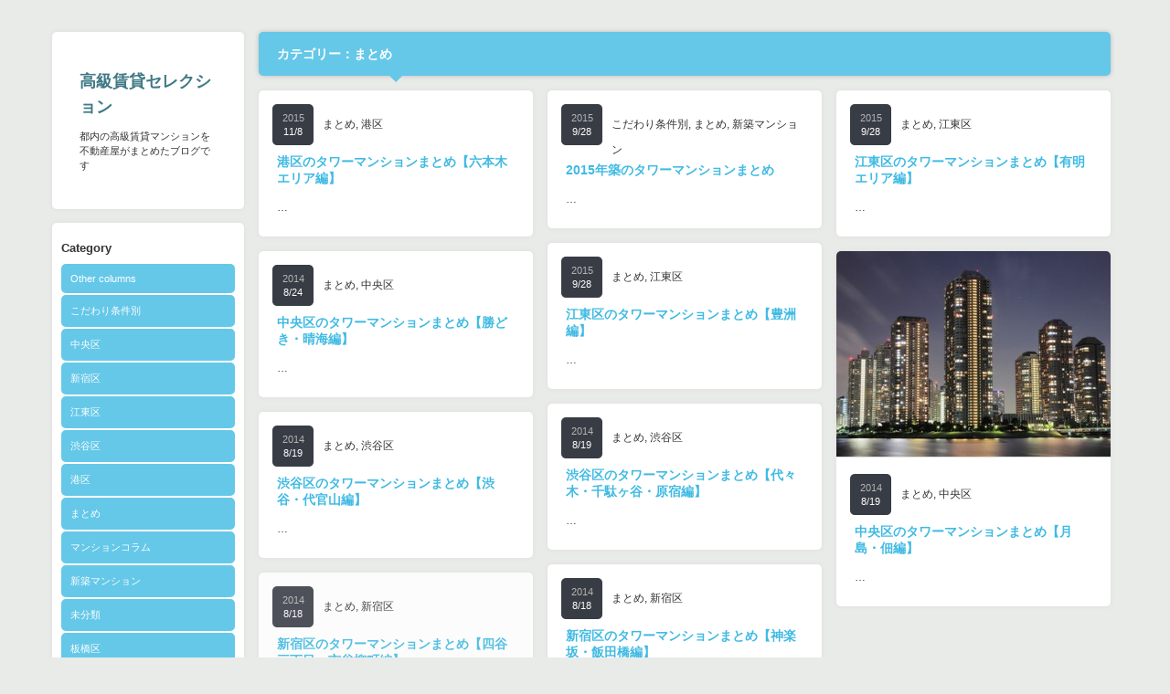

--- FILE ---
content_type: text/html; charset=UTF-8
request_url: https://kokyuchintai.jp.net/category/%E3%81%BE%E3%81%A8%E3%82%81/
body_size: 15481
content:
<!DOCTYPE html PUBLIC "-//W3C//DTD XHTML 1.1//EN" "http://www.w3.org/TR/xhtml11/DTD/xhtml11.dtd">
<!--[if IE 7]>
<html class="ie7" xmlns="http://www.w3.org/1999/xhtml">
<![endif]-->
<!--[if IE 8]>
<html class="ie8" xmlns="http://www.w3.org/1999/xhtml">
<![endif]-->
<!--[if !IE]><!-->
<html xmlns="http://www.w3.org/1999/xhtml">
<!--<![endif]-->
<head profile="http://gmpg.org/xfn/11">
<meta http-equiv="Content-Type" content="text/html; charset=UTF-8" />
<title>まとめ | 高級賃貸セレクション</title>
<meta name="description" content="都内の高級賃貸マンションを不動産屋がまとめたブログです" />
<link rel="alternate" type="application/rss+xml" title="高級賃貸セレクション RSS Feed" href="https://kokyuchintai.jp.net/feed/" />
<link rel="alternate" type="application/atom+xml" title="高級賃貸セレクション Atom Feed" href="https://kokyuchintai.jp.net/feed/atom/" /> 
<link rel="pingback" href="https://kokyuchintai.jp.net/xmlrpc.php" />


<link rel="stylesheet" href="https://kokyuchintai.jp.net/wp-content/themes/grider_tcd015/style.css" type="text/css" />
<link rel="stylesheet" href="https://kokyuchintai.jp.net/wp-content/themes/grider_tcd015/comment-style.css" type="text/css" />
<link rel="stylesheet" href="https://kokyuchintai.jp.net/wp-content/themes/grider_tcd015/color/color1.css" type="text/css" />
<!--[if IE 7]>
<link rel="stylesheet" href="https://kokyuchintai.jp.net/wp-content/themes/grider_tcd015/ie7.css" type="text/css" />
<![endif]-->
<link rel="stylesheet" href="https://kokyuchintai.jp.net/wp-content/themes/grider_tcd015/japanese.css" type="text/css" />

 
<meta name='robots' content='max-image-preview:large' />
<link rel="alternate" type="application/rss+xml" title="高級賃貸セレクション &raquo; まとめ カテゴリーのフィード" href="https://kokyuchintai.jp.net/category/%e3%81%be%e3%81%a8%e3%82%81/feed/" />
<script type="text/javascript">
window._wpemojiSettings = {"baseUrl":"https:\/\/s.w.org\/images\/core\/emoji\/14.0.0\/72x72\/","ext":".png","svgUrl":"https:\/\/s.w.org\/images\/core\/emoji\/14.0.0\/svg\/","svgExt":".svg","source":{"concatemoji":"https:\/\/kokyuchintai.jp.net\/wp-includes\/js\/wp-emoji-release.min.js?ver=6.3.7"}};
/*! This file is auto-generated */
!function(i,n){var o,s,e;function c(e){try{var t={supportTests:e,timestamp:(new Date).valueOf()};sessionStorage.setItem(o,JSON.stringify(t))}catch(e){}}function p(e,t,n){e.clearRect(0,0,e.canvas.width,e.canvas.height),e.fillText(t,0,0);var t=new Uint32Array(e.getImageData(0,0,e.canvas.width,e.canvas.height).data),r=(e.clearRect(0,0,e.canvas.width,e.canvas.height),e.fillText(n,0,0),new Uint32Array(e.getImageData(0,0,e.canvas.width,e.canvas.height).data));return t.every(function(e,t){return e===r[t]})}function u(e,t,n){switch(t){case"flag":return n(e,"\ud83c\udff3\ufe0f\u200d\u26a7\ufe0f","\ud83c\udff3\ufe0f\u200b\u26a7\ufe0f")?!1:!n(e,"\ud83c\uddfa\ud83c\uddf3","\ud83c\uddfa\u200b\ud83c\uddf3")&&!n(e,"\ud83c\udff4\udb40\udc67\udb40\udc62\udb40\udc65\udb40\udc6e\udb40\udc67\udb40\udc7f","\ud83c\udff4\u200b\udb40\udc67\u200b\udb40\udc62\u200b\udb40\udc65\u200b\udb40\udc6e\u200b\udb40\udc67\u200b\udb40\udc7f");case"emoji":return!n(e,"\ud83e\udef1\ud83c\udffb\u200d\ud83e\udef2\ud83c\udfff","\ud83e\udef1\ud83c\udffb\u200b\ud83e\udef2\ud83c\udfff")}return!1}function f(e,t,n){var r="undefined"!=typeof WorkerGlobalScope&&self instanceof WorkerGlobalScope?new OffscreenCanvas(300,150):i.createElement("canvas"),a=r.getContext("2d",{willReadFrequently:!0}),o=(a.textBaseline="top",a.font="600 32px Arial",{});return e.forEach(function(e){o[e]=t(a,e,n)}),o}function t(e){var t=i.createElement("script");t.src=e,t.defer=!0,i.head.appendChild(t)}"undefined"!=typeof Promise&&(o="wpEmojiSettingsSupports",s=["flag","emoji"],n.supports={everything:!0,everythingExceptFlag:!0},e=new Promise(function(e){i.addEventListener("DOMContentLoaded",e,{once:!0})}),new Promise(function(t){var n=function(){try{var e=JSON.parse(sessionStorage.getItem(o));if("object"==typeof e&&"number"==typeof e.timestamp&&(new Date).valueOf()<e.timestamp+604800&&"object"==typeof e.supportTests)return e.supportTests}catch(e){}return null}();if(!n){if("undefined"!=typeof Worker&&"undefined"!=typeof OffscreenCanvas&&"undefined"!=typeof URL&&URL.createObjectURL&&"undefined"!=typeof Blob)try{var e="postMessage("+f.toString()+"("+[JSON.stringify(s),u.toString(),p.toString()].join(",")+"));",r=new Blob([e],{type:"text/javascript"}),a=new Worker(URL.createObjectURL(r),{name:"wpTestEmojiSupports"});return void(a.onmessage=function(e){c(n=e.data),a.terminate(),t(n)})}catch(e){}c(n=f(s,u,p))}t(n)}).then(function(e){for(var t in e)n.supports[t]=e[t],n.supports.everything=n.supports.everything&&n.supports[t],"flag"!==t&&(n.supports.everythingExceptFlag=n.supports.everythingExceptFlag&&n.supports[t]);n.supports.everythingExceptFlag=n.supports.everythingExceptFlag&&!n.supports.flag,n.DOMReady=!1,n.readyCallback=function(){n.DOMReady=!0}}).then(function(){return e}).then(function(){var e;n.supports.everything||(n.readyCallback(),(e=n.source||{}).concatemoji?t(e.concatemoji):e.wpemoji&&e.twemoji&&(t(e.twemoji),t(e.wpemoji)))}))}((window,document),window._wpemojiSettings);
</script>
<style type="text/css">
img.wp-smiley,
img.emoji {
	display: inline !important;
	border: none !important;
	box-shadow: none !important;
	height: 1em !important;
	width: 1em !important;
	margin: 0 0.07em !important;
	vertical-align: -0.1em !important;
	background: none !important;
	padding: 0 !important;
}
</style>
	<link rel='stylesheet' id='wp-block-library-css' href='https://kokyuchintai.jp.net/wp-includes/css/dist/block-library/style.min.css?ver=6.3.7' type='text/css' media='all' />
<style id='classic-theme-styles-inline-css' type='text/css'>
/*! This file is auto-generated */
.wp-block-button__link{color:#fff;background-color:#32373c;border-radius:9999px;box-shadow:none;text-decoration:none;padding:calc(.667em + 2px) calc(1.333em + 2px);font-size:1.125em}.wp-block-file__button{background:#32373c;color:#fff;text-decoration:none}
</style>
<style id='global-styles-inline-css' type='text/css'>
body{--wp--preset--color--black: #000000;--wp--preset--color--cyan-bluish-gray: #abb8c3;--wp--preset--color--white: #ffffff;--wp--preset--color--pale-pink: #f78da7;--wp--preset--color--vivid-red: #cf2e2e;--wp--preset--color--luminous-vivid-orange: #ff6900;--wp--preset--color--luminous-vivid-amber: #fcb900;--wp--preset--color--light-green-cyan: #7bdcb5;--wp--preset--color--vivid-green-cyan: #00d084;--wp--preset--color--pale-cyan-blue: #8ed1fc;--wp--preset--color--vivid-cyan-blue: #0693e3;--wp--preset--color--vivid-purple: #9b51e0;--wp--preset--gradient--vivid-cyan-blue-to-vivid-purple: linear-gradient(135deg,rgba(6,147,227,1) 0%,rgb(155,81,224) 100%);--wp--preset--gradient--light-green-cyan-to-vivid-green-cyan: linear-gradient(135deg,rgb(122,220,180) 0%,rgb(0,208,130) 100%);--wp--preset--gradient--luminous-vivid-amber-to-luminous-vivid-orange: linear-gradient(135deg,rgba(252,185,0,1) 0%,rgba(255,105,0,1) 100%);--wp--preset--gradient--luminous-vivid-orange-to-vivid-red: linear-gradient(135deg,rgba(255,105,0,1) 0%,rgb(207,46,46) 100%);--wp--preset--gradient--very-light-gray-to-cyan-bluish-gray: linear-gradient(135deg,rgb(238,238,238) 0%,rgb(169,184,195) 100%);--wp--preset--gradient--cool-to-warm-spectrum: linear-gradient(135deg,rgb(74,234,220) 0%,rgb(151,120,209) 20%,rgb(207,42,186) 40%,rgb(238,44,130) 60%,rgb(251,105,98) 80%,rgb(254,248,76) 100%);--wp--preset--gradient--blush-light-purple: linear-gradient(135deg,rgb(255,206,236) 0%,rgb(152,150,240) 100%);--wp--preset--gradient--blush-bordeaux: linear-gradient(135deg,rgb(254,205,165) 0%,rgb(254,45,45) 50%,rgb(107,0,62) 100%);--wp--preset--gradient--luminous-dusk: linear-gradient(135deg,rgb(255,203,112) 0%,rgb(199,81,192) 50%,rgb(65,88,208) 100%);--wp--preset--gradient--pale-ocean: linear-gradient(135deg,rgb(255,245,203) 0%,rgb(182,227,212) 50%,rgb(51,167,181) 100%);--wp--preset--gradient--electric-grass: linear-gradient(135deg,rgb(202,248,128) 0%,rgb(113,206,126) 100%);--wp--preset--gradient--midnight: linear-gradient(135deg,rgb(2,3,129) 0%,rgb(40,116,252) 100%);--wp--preset--font-size--small: 13px;--wp--preset--font-size--medium: 20px;--wp--preset--font-size--large: 36px;--wp--preset--font-size--x-large: 42px;--wp--preset--spacing--20: 0.44rem;--wp--preset--spacing--30: 0.67rem;--wp--preset--spacing--40: 1rem;--wp--preset--spacing--50: 1.5rem;--wp--preset--spacing--60: 2.25rem;--wp--preset--spacing--70: 3.38rem;--wp--preset--spacing--80: 5.06rem;--wp--preset--shadow--natural: 6px 6px 9px rgba(0, 0, 0, 0.2);--wp--preset--shadow--deep: 12px 12px 50px rgba(0, 0, 0, 0.4);--wp--preset--shadow--sharp: 6px 6px 0px rgba(0, 0, 0, 0.2);--wp--preset--shadow--outlined: 6px 6px 0px -3px rgba(255, 255, 255, 1), 6px 6px rgba(0, 0, 0, 1);--wp--preset--shadow--crisp: 6px 6px 0px rgba(0, 0, 0, 1);}:where(.is-layout-flex){gap: 0.5em;}:where(.is-layout-grid){gap: 0.5em;}body .is-layout-flow > .alignleft{float: left;margin-inline-start: 0;margin-inline-end: 2em;}body .is-layout-flow > .alignright{float: right;margin-inline-start: 2em;margin-inline-end: 0;}body .is-layout-flow > .aligncenter{margin-left: auto !important;margin-right: auto !important;}body .is-layout-constrained > .alignleft{float: left;margin-inline-start: 0;margin-inline-end: 2em;}body .is-layout-constrained > .alignright{float: right;margin-inline-start: 2em;margin-inline-end: 0;}body .is-layout-constrained > .aligncenter{margin-left: auto !important;margin-right: auto !important;}body .is-layout-constrained > :where(:not(.alignleft):not(.alignright):not(.alignfull)){max-width: var(--wp--style--global--content-size);margin-left: auto !important;margin-right: auto !important;}body .is-layout-constrained > .alignwide{max-width: var(--wp--style--global--wide-size);}body .is-layout-flex{display: flex;}body .is-layout-flex{flex-wrap: wrap;align-items: center;}body .is-layout-flex > *{margin: 0;}body .is-layout-grid{display: grid;}body .is-layout-grid > *{margin: 0;}:where(.wp-block-columns.is-layout-flex){gap: 2em;}:where(.wp-block-columns.is-layout-grid){gap: 2em;}:where(.wp-block-post-template.is-layout-flex){gap: 1.25em;}:where(.wp-block-post-template.is-layout-grid){gap: 1.25em;}.has-black-color{color: var(--wp--preset--color--black) !important;}.has-cyan-bluish-gray-color{color: var(--wp--preset--color--cyan-bluish-gray) !important;}.has-white-color{color: var(--wp--preset--color--white) !important;}.has-pale-pink-color{color: var(--wp--preset--color--pale-pink) !important;}.has-vivid-red-color{color: var(--wp--preset--color--vivid-red) !important;}.has-luminous-vivid-orange-color{color: var(--wp--preset--color--luminous-vivid-orange) !important;}.has-luminous-vivid-amber-color{color: var(--wp--preset--color--luminous-vivid-amber) !important;}.has-light-green-cyan-color{color: var(--wp--preset--color--light-green-cyan) !important;}.has-vivid-green-cyan-color{color: var(--wp--preset--color--vivid-green-cyan) !important;}.has-pale-cyan-blue-color{color: var(--wp--preset--color--pale-cyan-blue) !important;}.has-vivid-cyan-blue-color{color: var(--wp--preset--color--vivid-cyan-blue) !important;}.has-vivid-purple-color{color: var(--wp--preset--color--vivid-purple) !important;}.has-black-background-color{background-color: var(--wp--preset--color--black) !important;}.has-cyan-bluish-gray-background-color{background-color: var(--wp--preset--color--cyan-bluish-gray) !important;}.has-white-background-color{background-color: var(--wp--preset--color--white) !important;}.has-pale-pink-background-color{background-color: var(--wp--preset--color--pale-pink) !important;}.has-vivid-red-background-color{background-color: var(--wp--preset--color--vivid-red) !important;}.has-luminous-vivid-orange-background-color{background-color: var(--wp--preset--color--luminous-vivid-orange) !important;}.has-luminous-vivid-amber-background-color{background-color: var(--wp--preset--color--luminous-vivid-amber) !important;}.has-light-green-cyan-background-color{background-color: var(--wp--preset--color--light-green-cyan) !important;}.has-vivid-green-cyan-background-color{background-color: var(--wp--preset--color--vivid-green-cyan) !important;}.has-pale-cyan-blue-background-color{background-color: var(--wp--preset--color--pale-cyan-blue) !important;}.has-vivid-cyan-blue-background-color{background-color: var(--wp--preset--color--vivid-cyan-blue) !important;}.has-vivid-purple-background-color{background-color: var(--wp--preset--color--vivid-purple) !important;}.has-black-border-color{border-color: var(--wp--preset--color--black) !important;}.has-cyan-bluish-gray-border-color{border-color: var(--wp--preset--color--cyan-bluish-gray) !important;}.has-white-border-color{border-color: var(--wp--preset--color--white) !important;}.has-pale-pink-border-color{border-color: var(--wp--preset--color--pale-pink) !important;}.has-vivid-red-border-color{border-color: var(--wp--preset--color--vivid-red) !important;}.has-luminous-vivid-orange-border-color{border-color: var(--wp--preset--color--luminous-vivid-orange) !important;}.has-luminous-vivid-amber-border-color{border-color: var(--wp--preset--color--luminous-vivid-amber) !important;}.has-light-green-cyan-border-color{border-color: var(--wp--preset--color--light-green-cyan) !important;}.has-vivid-green-cyan-border-color{border-color: var(--wp--preset--color--vivid-green-cyan) !important;}.has-pale-cyan-blue-border-color{border-color: var(--wp--preset--color--pale-cyan-blue) !important;}.has-vivid-cyan-blue-border-color{border-color: var(--wp--preset--color--vivid-cyan-blue) !important;}.has-vivid-purple-border-color{border-color: var(--wp--preset--color--vivid-purple) !important;}.has-vivid-cyan-blue-to-vivid-purple-gradient-background{background: var(--wp--preset--gradient--vivid-cyan-blue-to-vivid-purple) !important;}.has-light-green-cyan-to-vivid-green-cyan-gradient-background{background: var(--wp--preset--gradient--light-green-cyan-to-vivid-green-cyan) !important;}.has-luminous-vivid-amber-to-luminous-vivid-orange-gradient-background{background: var(--wp--preset--gradient--luminous-vivid-amber-to-luminous-vivid-orange) !important;}.has-luminous-vivid-orange-to-vivid-red-gradient-background{background: var(--wp--preset--gradient--luminous-vivid-orange-to-vivid-red) !important;}.has-very-light-gray-to-cyan-bluish-gray-gradient-background{background: var(--wp--preset--gradient--very-light-gray-to-cyan-bluish-gray) !important;}.has-cool-to-warm-spectrum-gradient-background{background: var(--wp--preset--gradient--cool-to-warm-spectrum) !important;}.has-blush-light-purple-gradient-background{background: var(--wp--preset--gradient--blush-light-purple) !important;}.has-blush-bordeaux-gradient-background{background: var(--wp--preset--gradient--blush-bordeaux) !important;}.has-luminous-dusk-gradient-background{background: var(--wp--preset--gradient--luminous-dusk) !important;}.has-pale-ocean-gradient-background{background: var(--wp--preset--gradient--pale-ocean) !important;}.has-electric-grass-gradient-background{background: var(--wp--preset--gradient--electric-grass) !important;}.has-midnight-gradient-background{background: var(--wp--preset--gradient--midnight) !important;}.has-small-font-size{font-size: var(--wp--preset--font-size--small) !important;}.has-medium-font-size{font-size: var(--wp--preset--font-size--medium) !important;}.has-large-font-size{font-size: var(--wp--preset--font-size--large) !important;}.has-x-large-font-size{font-size: var(--wp--preset--font-size--x-large) !important;}
.wp-block-navigation a:where(:not(.wp-element-button)){color: inherit;}
:where(.wp-block-post-template.is-layout-flex){gap: 1.25em;}:where(.wp-block-post-template.is-layout-grid){gap: 1.25em;}
:where(.wp-block-columns.is-layout-flex){gap: 2em;}:where(.wp-block-columns.is-layout-grid){gap: 2em;}
.wp-block-pullquote{font-size: 1.5em;line-height: 1.6;}
</style>
<link rel='stylesheet' id='toc-screen-css' href='https://kokyuchintai.jp.net/wp-content/plugins/table-of-contents-plus/screen.min.css?ver=2411.1' type='text/css' media='all' />
<script type='text/javascript' src='https://kokyuchintai.jp.net/wp-includes/js/jquery/jquery.min.js?ver=3.7.0' id='jquery-core-js'></script>
<script type='text/javascript' src='https://kokyuchintai.jp.net/wp-includes/js/jquery/jquery-migrate.min.js?ver=3.4.1' id='jquery-migrate-js'></script>
<link rel="https://api.w.org/" href="https://kokyuchintai.jp.net/wp-json/" /><link rel="alternate" type="application/json" href="https://kokyuchintai.jp.net/wp-json/wp/v2/categories/2" />                <script>
                    var ajaxUrl = 'https://kokyuchintai.jp.net/wp-admin/admin-ajax.php';
                </script>
        
<script type="text/javascript" src="https://kokyuchintai.jp.net/wp-content/themes/grider_tcd015/js/jscript.js"></script>
<script type="text/javascript" src="https://kokyuchintai.jp.net/wp-content/themes/grider_tcd015/js/scroll.js"></script>
<script type="text/javascript" src="https://kokyuchintai.jp.net/wp-content/themes/grider_tcd015/js/comment.js"></script>
<script type="text/javascript" src="https://kokyuchintai.jp.net/wp-content/themes/grider_tcd015/js/rollover.js"></script>

<script type="text/javascript" src="https://kokyuchintai.jp.net/wp-content/themes/grider_tcd015/js/masonry.pkgd.min.js"></script>
<script type="text/javascript" src="https://kokyuchintai.jp.net/wp-content/themes/grider_tcd015/js/imagesloaded.js"></script>
<script type="text/javascript" src="https://kokyuchintai.jp.net/wp-content/themes/grider_tcd015/js/jquery.infinitescroll.min.js"></script>

<script type="text/javascript">

  jQuery(document).ready(function($){

    var w_width = document.documentElement.clientWidth;

    if(w_width > 1515) {
      $('#main_content').css('width','1482px');
      $('#archive_headline').css('width','1248px');
    } else if(w_width > 1170) {
      $('#main_content').css('width','1166px');
      $('#archive_headline').css('width','932px');
    } else {
      $('#main_content').css('width','850px');
      $('#archive_headline').css('width','616px');
    };

    $(window).bind("resize", function() {
      $('#main_content').css('width','');
    });

    var $container = $('.post_list');
    $container.imagesLoaded(function(){

      $container.masonry({
        columnWidth: 316,
        itemSelector : '.post_item',
        isFitWidth : true,
        isAnimated : true
      });

      $container.masonry('on', 'layoutComplete', function(){

        var right_w = $('.post_list').width();
        var main_w = right_w + 218;

        $('#archive_headline').animate({width: right_w - 16},'fast');

        $('#main_content').animate({width:main_w},'fast');

      });

    });

    $container.infinitescroll({
      navSelector  : '#next_post',
      nextSelector : '#next_post a',
      itemSelector : '.post_item',
      loading: {
          extraScrollPx: '0',
          msgText : '次の記事を読み込んでいます',
          finishedMsg : 'これ以上記事はございません',
          img : 'https://kokyuchintai.jp.net/wp-content/themes/grider_tcd015/img/common/loader.gif'
        }
      },
      function( newElements ) {
        var $newElems = $( newElements );
        $newElems.imagesLoaded(function(){
          $container.masonry( 'appended', $newElems, true );
        });
      }
    );

  });

</script>


<style type="text/css">
body {
 font-size:14px;
 background:#e9ebe8}

.block, .banner_block img {
  box-shadow:0px 0px 5px 0px #ddd;
 }
</style>

</head>
<body data-rsssl=1 class=" grid_layout default">

 <div id="main_content" class="clearfix" style="width:1166px;">

    <div id="left_col">

   <!-- logo -->
   <div class="block" id="logo_block_text">
<h1 id="logo"><a href="https://kokyuchintai.jp.net/">高級賃貸セレクション</a></h1>
<h2 id="description">都内の高級賃貸マンションを不動産屋がまとめたブログです</h2>
</div>

   <div id="menu_block" class="block">

    <!-- category menu -->
        <div id="side_category">
     <h3 class="side_headline">Category</h3>
     <ul class="side_category">
      	<li class="cat-item cat-item-336"><a href="https://kokyuchintai.jp.net/category/other-columns/">Other columns</a>
</li>
	<li class="cat-item cat-item-5"><a href="https://kokyuchintai.jp.net/category/%e6%9d%a1%e4%bb%b6%e5%88%a5/">こだわり条件別</a>
<ul class='children'>
	<li class="cat-item cat-item-25"><a href="https://kokyuchintai.jp.net/category/%e6%9d%a1%e4%bb%b6%e5%88%a5/%e4%b8%ad%e5%a4%ae%e5%8c%ba/">中央区</a>
</li>
	<li class="cat-item cat-item-6"><a href="https://kokyuchintai.jp.net/category/%e6%9d%a1%e4%bb%b6%e5%88%a5/%e6%96%b0%e5%ae%bf%e5%8c%ba/">新宿区</a>
</li>
	<li class="cat-item cat-item-240"><a href="https://kokyuchintai.jp.net/category/%e6%9d%a1%e4%bb%b6%e5%88%a5/%e6%b1%9f%e6%9d%b1%e5%8c%ba/">江東区</a>
</li>
	<li class="cat-item cat-item-9"><a href="https://kokyuchintai.jp.net/category/%e6%9d%a1%e4%bb%b6%e5%88%a5/%e6%b8%8b%e8%b0%b7%e5%8c%ba/">渋谷区</a>
</li>
	<li class="cat-item cat-item-13"><a href="https://kokyuchintai.jp.net/category/%e6%9d%a1%e4%bb%b6%e5%88%a5/%e6%b8%af%e5%8c%ba/">港区</a>
</li>
</ul>
</li>
	<li class="cat-item cat-item-2 current-cat"><a aria-current="page" href="https://kokyuchintai.jp.net/category/%e3%81%be%e3%81%a8%e3%82%81/">まとめ</a>
</li>
	<li class="cat-item cat-item-30"><a href="https://kokyuchintai.jp.net/category/%e3%83%9e%e3%83%b3%e3%82%b7%e3%83%a7%e3%83%b3%e3%82%b3%e3%83%a9%e3%83%a0/">マンションコラム</a>
</li>
	<li class="cat-item cat-item-57"><a href="https://kokyuchintai.jp.net/category/%e6%96%b0%e7%af%89%e3%83%9e%e3%83%b3%e3%82%b7%e3%83%a7%e3%83%b3/">新築マンション</a>
</li>
	<li class="cat-item cat-item-1"><a href="https://kokyuchintai.jp.net/category/%e6%9c%aa%e5%88%86%e9%a1%9e/">未分類</a>
</li>
	<li class="cat-item cat-item-437"><a href="https://kokyuchintai.jp.net/category/%e6%9d%bf%e6%a9%8b%e5%8c%ba/">板橋区</a>
</li>
	<li class="cat-item cat-item-438"><a href="https://kokyuchintai.jp.net/category/%e7%9b%ae%e9%bb%92%e5%8c%ba/">目黒区</a>
</li>
     </ul>
    </div>
    
    <!-- archive menu -->
        <div id="side_archive">
     <h3 class="side_headline">Archive</h3>
               <ul class="clearfix">
            <li><a href="https://kokyuchintai.jp.net/2024/07/"><span class="year">2024</span><span class="month">7</span></a></li>
            <li><a href="https://kokyuchintai.jp.net/2023/12/"><span class="year">2023</span><span class="month">12</span></a></li>
            <li><a href="https://kokyuchintai.jp.net/2023/11/"><span class="year">2023</span><span class="month">11</span></a></li>
            <li><a href="https://kokyuchintai.jp.net/2023/10/"><span class="year">2023</span><span class="month">10</span></a></li>
            <li><a href="https://kokyuchintai.jp.net/2023/09/"><span class="year">2023</span><span class="month">9</span></a></li>
            <li><a href="https://kokyuchintai.jp.net/2023/08/"><span class="year">2023</span><span class="month">8</span></a></li>
            <li><a href="https://kokyuchintai.jp.net/2023/07/"><span class="year">2023</span><span class="month">7</span></a></li>
            <li><a href="https://kokyuchintai.jp.net/2023/06/"><span class="year">2023</span><span class="month">6</span></a></li>
            <li><a href="https://kokyuchintai.jp.net/2023/05/"><span class="year">2023</span><span class="month">5</span></a></li>
            <li><a href="https://kokyuchintai.jp.net/2023/02/"><span class="year">2023</span><span class="month">2</span></a></li>
            <li><a href="https://kokyuchintai.jp.net/2023/01/"><span class="year">2023</span><span class="month">1</span></a></li>
            <li><a href="https://kokyuchintai.jp.net/2022/12/"><span class="year">2022</span><span class="month">12</span></a></li>
            <li><a href="https://kokyuchintai.jp.net/2022/11/"><span class="year">2022</span><span class="month">11</span></a></li>
            <li><a href="https://kokyuchintai.jp.net/2022/10/"><span class="year">2022</span><span class="month">10</span></a></li>
            <li><a href="https://kokyuchintai.jp.net/2022/09/"><span class="year">2022</span><span class="month">9</span></a></li>
            <li><a href="https://kokyuchintai.jp.net/2022/08/"><span class="year">2022</span><span class="month">8</span></a></li>
            <li><a href="https://kokyuchintai.jp.net/2022/02/"><span class="year">2022</span><span class="month">2</span></a></li>
            <li><a href="https://kokyuchintai.jp.net/2022/01/"><span class="year">2022</span><span class="month">1</span></a></li>
            <li><a href="https://kokyuchintai.jp.net/2021/12/"><span class="year">2021</span><span class="month">12</span></a></li>
            <li><a href="https://kokyuchintai.jp.net/2021/11/"><span class="year">2021</span><span class="month">11</span></a></li>
            <li><a href="https://kokyuchintai.jp.net/2021/10/"><span class="year">2021</span><span class="month">10</span></a></li>
            <li><a href="https://kokyuchintai.jp.net/2021/09/"><span class="year">2021</span><span class="month">9</span></a></li>
            <li><a href="https://kokyuchintai.jp.net/2021/08/"><span class="year">2021</span><span class="month">8</span></a></li>
            <li><a href="https://kokyuchintai.jp.net/2021/07/"><span class="year">2021</span><span class="month">7</span></a></li>
            <li><a href="https://kokyuchintai.jp.net/2021/06/"><span class="year">2021</span><span class="month">6</span></a></li>
            <li><a href="https://kokyuchintai.jp.net/2021/05/"><span class="year">2021</span><span class="month">5</span></a></li>
            <li><a href="https://kokyuchintai.jp.net/2021/04/"><span class="year">2021</span><span class="month">4</span></a></li>
            <li><a href="https://kokyuchintai.jp.net/2021/03/"><span class="year">2021</span><span class="month">3</span></a></li>
            <li><a href="https://kokyuchintai.jp.net/2021/02/"><span class="year">2021</span><span class="month">2</span></a></li>
            <li><a href="https://kokyuchintai.jp.net/2021/01/"><span class="year">2021</span><span class="month">1</span></a></li>
            <li><a href="https://kokyuchintai.jp.net/2020/12/"><span class="year">2020</span><span class="month">12</span></a></li>
            <li><a href="https://kokyuchintai.jp.net/2020/11/"><span class="year">2020</span><span class="month">11</span></a></li>
            <li><a href="https://kokyuchintai.jp.net/2020/10/"><span class="year">2020</span><span class="month">10</span></a></li>
            <li><a href="https://kokyuchintai.jp.net/2020/09/"><span class="year">2020</span><span class="month">9</span></a></li>
            <li><a href="https://kokyuchintai.jp.net/2020/08/"><span class="year">2020</span><span class="month">8</span></a></li>
            <li><a href="https://kokyuchintai.jp.net/2020/07/"><span class="year">2020</span><span class="month">7</span></a></li>
            <li><a href="https://kokyuchintai.jp.net/2020/06/"><span class="year">2020</span><span class="month">6</span></a></li>
            <li><a href="https://kokyuchintai.jp.net/2020/05/"><span class="year">2020</span><span class="month">5</span></a></li>
            <li><a href="https://kokyuchintai.jp.net/2020/04/"><span class="year">2020</span><span class="month">4</span></a></li>
            <li><a href="https://kokyuchintai.jp.net/2020/02/"><span class="year">2020</span><span class="month">2</span></a></li>
            <li><a href="https://kokyuchintai.jp.net/2020/01/"><span class="year">2020</span><span class="month">1</span></a></li>
            <li><a href="https://kokyuchintai.jp.net/2019/12/"><span class="year">2019</span><span class="month">12</span></a></li>
            <li><a href="https://kokyuchintai.jp.net/2019/11/"><span class="year">2019</span><span class="month">11</span></a></li>
            <li><a href="https://kokyuchintai.jp.net/2019/10/"><span class="year">2019</span><span class="month">10</span></a></li>
            <li><a href="https://kokyuchintai.jp.net/2019/09/"><span class="year">2019</span><span class="month">9</span></a></li>
            <li><a href="https://kokyuchintai.jp.net/2019/08/"><span class="year">2019</span><span class="month">8</span></a></li>
            <li><a href="https://kokyuchintai.jp.net/2019/07/"><span class="year">2019</span><span class="month">7</span></a></li>
            <li><a href="https://kokyuchintai.jp.net/2019/06/"><span class="year">2019</span><span class="month">6</span></a></li>
            <li><a href="https://kokyuchintai.jp.net/2019/05/"><span class="year">2019</span><span class="month">5</span></a></li>
            <li><a href="https://kokyuchintai.jp.net/2019/02/"><span class="year">2019</span><span class="month">2</span></a></li>
            <li><a href="https://kokyuchintai.jp.net/2019/01/"><span class="year">2019</span><span class="month">1</span></a></li>
            <li><a href="https://kokyuchintai.jp.net/2018/12/"><span class="year">2018</span><span class="month">12</span></a></li>
            <li><a href="https://kokyuchintai.jp.net/2018/11/"><span class="year">2018</span><span class="month">11</span></a></li>
            <li><a href="https://kokyuchintai.jp.net/2018/10/"><span class="year">2018</span><span class="month">10</span></a></li>
            <li><a href="https://kokyuchintai.jp.net/2018/09/"><span class="year">2018</span><span class="month">9</span></a></li>
            <li><a href="https://kokyuchintai.jp.net/2018/08/"><span class="year">2018</span><span class="month">8</span></a></li>
            <li><a href="https://kokyuchintai.jp.net/2018/07/"><span class="year">2018</span><span class="month">7</span></a></li>
            <li><a href="https://kokyuchintai.jp.net/2018/06/"><span class="year">2018</span><span class="month">6</span></a></li>
            <li><a href="https://kokyuchintai.jp.net/2018/05/"><span class="year">2018</span><span class="month">5</span></a></li>
            <li><a href="https://kokyuchintai.jp.net/2018/04/"><span class="year">2018</span><span class="month">4</span></a></li>
            <li><a href="https://kokyuchintai.jp.net/2018/03/"><span class="year">2018</span><span class="month">3</span></a></li>
            <li><a href="https://kokyuchintai.jp.net/2018/02/"><span class="year">2018</span><span class="month">2</span></a></li>
            <li><a href="https://kokyuchintai.jp.net/2018/01/"><span class="year">2018</span><span class="month">1</span></a></li>
            <li><a href="https://kokyuchintai.jp.net/2017/12/"><span class="year">2017</span><span class="month">12</span></a></li>
            <li><a href="https://kokyuchintai.jp.net/2017/11/"><span class="year">2017</span><span class="month">11</span></a></li>
            <li><a href="https://kokyuchintai.jp.net/2017/10/"><span class="year">2017</span><span class="month">10</span></a></li>
            <li><a href="https://kokyuchintai.jp.net/2017/09/"><span class="year">2017</span><span class="month">9</span></a></li>
            <li><a href="https://kokyuchintai.jp.net/2017/08/"><span class="year">2017</span><span class="month">8</span></a></li>
            <li><a href="https://kokyuchintai.jp.net/2017/07/"><span class="year">2017</span><span class="month">7</span></a></li>
            <li><a href="https://kokyuchintai.jp.net/2017/06/"><span class="year">2017</span><span class="month">6</span></a></li>
            <li><a href="https://kokyuchintai.jp.net/2017/05/"><span class="year">2017</span><span class="month">5</span></a></li>
            <li><a href="https://kokyuchintai.jp.net/2017/04/"><span class="year">2017</span><span class="month">4</span></a></li>
            <li><a href="https://kokyuchintai.jp.net/2017/03/"><span class="year">2017</span><span class="month">3</span></a></li>
            <li><a href="https://kokyuchintai.jp.net/2017/02/"><span class="year">2017</span><span class="month">2</span></a></li>
            <li><a href="https://kokyuchintai.jp.net/2016/11/"><span class="year">2016</span><span class="month">11</span></a></li>
            <li><a href="https://kokyuchintai.jp.net/2016/10/"><span class="year">2016</span><span class="month">10</span></a></li>
            <li><a href="https://kokyuchintai.jp.net/2016/08/"><span class="year">2016</span><span class="month">8</span></a></li>
            <li><a href="https://kokyuchintai.jp.net/2016/03/"><span class="year">2016</span><span class="month">3</span></a></li>
            <li><a href="https://kokyuchintai.jp.net/2016/02/"><span class="year">2016</span><span class="month">2</span></a></li>
            <li><a href="https://kokyuchintai.jp.net/2016/01/"><span class="year">2016</span><span class="month">1</span></a></li>
            <li><a href="https://kokyuchintai.jp.net/2015/12/"><span class="year">2015</span><span class="month">12</span></a></li>
            <li><a href="https://kokyuchintai.jp.net/2015/11/"><span class="year">2015</span><span class="month">11</span></a></li>
            <li><a href="https://kokyuchintai.jp.net/2015/10/"><span class="year">2015</span><span class="month">10</span></a></li>
            <li><a href="https://kokyuchintai.jp.net/2015/09/"><span class="year">2015</span><span class="month">9</span></a></li>
            <li><a href="https://kokyuchintai.jp.net/2015/08/"><span class="year">2015</span><span class="month">8</span></a></li>
            <li><a href="https://kokyuchintai.jp.net/2015/07/"><span class="year">2015</span><span class="month">7</span></a></li>
            <li><a href="https://kokyuchintai.jp.net/2015/06/"><span class="year">2015</span><span class="month">6</span></a></li>
            <li><a href="https://kokyuchintai.jp.net/2015/05/"><span class="year">2015</span><span class="month">5</span></a></li>
            <li><a href="https://kokyuchintai.jp.net/2015/04/"><span class="year">2015</span><span class="month">4</span></a></li>
            <li><a href="https://kokyuchintai.jp.net/2015/03/"><span class="year">2015</span><span class="month">3</span></a></li>
            <li><a href="https://kokyuchintai.jp.net/2015/02/"><span class="year">2015</span><span class="month">2</span></a></li>
            <li><a href="https://kokyuchintai.jp.net/2015/01/"><span class="year">2015</span><span class="month">1</span></a></li>
            <li><a href="https://kokyuchintai.jp.net/2014/12/"><span class="year">2014</span><span class="month">12</span></a></li>
            <li><a href="https://kokyuchintai.jp.net/2014/11/"><span class="year">2014</span><span class="month">11</span></a></li>
            <li><a href="https://kokyuchintai.jp.net/2014/08/"><span class="year">2014</span><span class="month">8</span></a></li>
            <li><a href="https://kokyuchintai.jp.net/2014/07/"><span class="year">2014</span><span class="month">7</span></a></li>
            <li><a href="https://kokyuchintai.jp.net/2014/06/"><span class="year">2014</span><span class="month">6</span></a></li>
           </ul>
         </div>
    
    <!-- global menu -->
        <div id="global_menu" class="clearfix">
     <h3 class="side_headline">メニュー</h3>
     <ul id="menu-menu-1" class="menu"><li id="menu-item-47199" class="menu-item menu-item-type-custom menu-item-object-custom menu-item-home menu-item-47199"><a href="https://kokyuchintai.jp.net/">ホーム</a></li>
<li id="menu-item-47250" class="menu-item menu-item-type-post_type menu-item-object-page menu-item-has-children menu-item-47250"><a href="https://kokyuchintai.jp.net/%e5%8c%ba%e5%88%a5%ef%bc%bf%e9%ab%98%e7%b4%9a%e8%b3%83%e8%b2%b8%e6%a4%9c%e7%b4%a2/">区別＿高級賃貸をセレクトする</a>
<ul class="sub-menu">
	<li id="menu-item-47231" class="menu-item menu-item-type-post_type menu-item-object-page menu-item-47231"><a href="https://kokyuchintai.jp.net/%e5%8d%83%e4%bb%a3%e7%94%b0%e5%8c%ba%e3%81%ae%e9%ab%98%e7%b4%9a%e8%b3%83%e8%b2%b8%e6%a4%9c%e7%b4%a2/">千代田区の高級賃貸をセレクトする</a></li>
	<li id="menu-item-47207" class="menu-item menu-item-type-post_type menu-item-object-page menu-item-47207"><a href="https://kokyuchintai.jp.net/%e4%b8%96%e7%94%b0%e8%b0%b7%e5%8c%ba%e3%81%ae%e9%ab%98%e7%b4%9a%e8%b3%83%e8%b2%b8%e6%83%85%e5%a0%b1/">世田谷区の高級賃貸をセレクトする</a></li>
	<li id="menu-item-47234" class="menu-item menu-item-type-post_type menu-item-object-page menu-item-47234"><a href="https://kokyuchintai.jp.net/%e5%8f%b0%e6%9d%b1%e5%8c%ba%e3%81%ae%e9%ab%98%e7%b4%9a%e8%b3%83%e8%b2%b8%e6%83%85%e5%a0%b1/">台東区の高級賃貸をセレクトする</a></li>
	<li id="menu-item-47214" class="menu-item menu-item-type-post_type menu-item-object-page menu-item-47214"><a href="https://kokyuchintai.jp.net/%e4%b8%ad%e9%87%8e%e5%8c%ba%e3%81%ae%e9%ab%98%e7%b4%9a%e8%b3%83%e8%b2%b8%e6%83%85%e5%a0%b1/">中野区の高級賃貸をセレクトする</a></li>
	<li id="menu-item-47210" class="menu-item menu-item-type-post_type menu-item-object-page menu-item-47210"><a href="https://kokyuchintai.jp.net/%e4%b8%ad%e5%a4%ae%e5%8c%ba%e3%81%ae%e9%ab%98%e7%b4%9a%e8%b3%83%e8%b2%b8%e6%83%85%e5%a0%b1/">中央区の高級賃貸をセレクトする</a></li>
	<li id="menu-item-47236" class="menu-item menu-item-type-post_type menu-item-object-page menu-item-47236"><a href="https://kokyuchintai.jp.net/%e5%93%81%e5%b7%9d%e5%8c%ba%e3%81%ae%e9%ab%98%e7%b4%9a%e8%b3%83%e8%b2%b8%e6%83%85%e5%a0%b1/">品川区の高級賃貸をセレクトする</a></li>
	<li id="menu-item-47244" class="menu-item menu-item-type-post_type menu-item-object-page menu-item-47244"><a href="https://kokyuchintai.jp.net/%e5%a2%a8%e7%94%b0%e5%8c%ba%e3%81%ae%e9%ab%98%e7%b4%9a%e8%b3%83%e8%b2%b8%e6%83%85%e5%a0%b1/">墨田区の高級賃貸をセレクトする</a></li>
	<li id="menu-item-47246" class="menu-item menu-item-type-post_type menu-item-object-page menu-item-47246"><a href="https://kokyuchintai.jp.net/%e5%a4%a7%e7%94%b0%e5%8c%ba%e3%81%ae%e9%ab%98%e7%b4%9a%e8%b3%83%e8%b2%b8%e6%83%85%e5%a0%b1/">大田区の高級賃貸をセレクトする</a></li>
	<li id="menu-item-47205" class="menu-item menu-item-type-post_type menu-item-object-page menu-item-47205"><a href="https://kokyuchintai.jp.net/%e4%b8%89%e9%b7%b9%e5%b8%82%e3%81%ae%e9%ab%98%e7%b4%9a%e8%b3%83%e8%b2%b8%e6%83%85%e5%a0%b1/">三鷹市の高級賃貸をセレクトする</a></li>
	<li id="menu-item-47249" class="menu-item menu-item-type-post_type menu-item-object-page menu-item-47249"><a href="https://kokyuchintai.jp.net/%e5%b0%8f%e9%87%91%e4%ba%95%e5%b8%82%e3%81%ae%e9%ab%98%e7%b4%9a%e8%b3%83%e8%b2%b8%e6%83%85%e5%a0%b1/">小金井市の高級賃貸をセレクトする</a></li>
	<li id="menu-item-47238" class="menu-item menu-item-type-post_type menu-item-object-page menu-item-47238"><a href="https://kokyuchintai.jp.net/%e5%9b%bd%e5%88%86%e5%af%ba%e5%b8%82%e3%81%ae%e9%ab%98%e7%b4%9a%e8%b3%83%e8%b2%b8%e6%83%85%e5%a0%b1/">国分寺市の高級賃貸をセレクトする</a></li>
	<li id="menu-item-47227" class="menu-item menu-item-type-post_type menu-item-object-page menu-item-47227"><a href="https://kokyuchintai.jp.net/%e5%8c%97%e5%8c%ba%e3%81%ae%e9%ab%98%e7%b4%9a%e8%b3%83%e8%b2%b8%e6%83%85%e5%a0%b1/">北区の高級賃貸をセレクトする</a></li>
	<li id="menu-item-47240" class="menu-item menu-item-type-post_type menu-item-object-page menu-item-47240"><a href="https://kokyuchintai.jp.net/%e5%9b%bd%e7%ab%8b%e5%b8%82%e3%81%ae%e9%ab%98%e7%b4%9a%e8%b3%83%e8%b2%b8%e6%83%85%e5%a0%b1/">国立市の高級賃貸をセレクトする</a></li>
</ul>
</li>
<li id="menu-item-47251" class="menu-item menu-item-type-post_type menu-item-object-page menu-item-has-children menu-item-47251"><a href="https://kokyuchintai.jp.net/%e5%8c%ba%e5%88%a5%e3%81%ae%e3%82%bf%e3%83%af%e3%83%bc%e3%83%9e%e3%83%b3%e3%82%b7%e3%83%a7%e3%83%b3%e8%b3%83%e8%b2%b8%e6%83%85%e5%a0%b1/">区別のタワマン情報をセレクトする</a>
<ul class="sub-menu">
	<li id="menu-item-47230" class="menu-item menu-item-type-post_type menu-item-object-page menu-item-47230"><a href="https://kokyuchintai.jp.net/%e5%8d%83%e4%bb%a3%e7%94%b0%e5%8c%ba%e3%81%ae%e3%82%bf%e3%83%af%e3%83%bc%e3%83%9e%e3%83%b3%e3%82%b7%e3%83%a7%e3%83%b3%e8%b3%83%e8%b2%b8%e6%83%85%e5%a0%b1/">千代田区のタワマン情報をセレクトする</a></li>
	<li id="menu-item-47235" class="menu-item menu-item-type-post_type menu-item-object-page menu-item-47235"><a href="https://kokyuchintai.jp.net/%e5%93%81%e5%b7%9d%e5%8c%ba%e3%81%ae%e3%82%bf%e3%83%af%e3%83%bc%e3%83%9e%e3%83%b3%e3%82%b7%e3%83%a7%e3%83%b3%e8%b3%83%e8%b2%b8%e6%83%85%e5%a0%b1/">品川区のタワマン情報をセレクトする</a></li>
	<li id="menu-item-47243" class="menu-item menu-item-type-post_type menu-item-object-page menu-item-47243"><a href="https://kokyuchintai.jp.net/%e5%a2%a8%e7%94%b0%e5%8c%ba%e3%81%ae%e3%82%bf%e3%83%af%e3%83%bc%e3%83%9e%e3%83%b3%e3%82%b7%e3%83%a7%e3%83%b3%e8%b3%83%e8%b2%b8%e6%83%85%e5%a0%b1/">墨田区のタワマン情報をセレクトする</a></li>
	<li id="menu-item-47233" class="menu-item menu-item-type-post_type menu-item-object-page menu-item-47233"><a href="https://kokyuchintai.jp.net/%e5%8f%b0%e6%9d%b1%e5%8c%ba%e3%81%ae%e3%82%bf%e3%83%af%e3%83%bc%e3%83%9e%e3%83%b3%e3%82%b7%e3%83%a7%e3%83%b3%e8%b3%83%e8%b2%b8%e6%83%85%e5%a0%b1/">台東区のタワマン情報をセレクトする</a></li>
	<li id="menu-item-47226" class="menu-item menu-item-type-post_type menu-item-object-page menu-item-47226"><a href="https://kokyuchintai.jp.net/%e5%8c%97%e5%8c%ba%e3%81%ae%e3%82%bf%e3%83%af%e3%83%bc%e3%83%9e%e3%83%b3%e3%82%b7%e3%83%a7%e3%83%b3%e8%b3%83%e8%b2%b8%e6%83%85%e5%a0%b1/">北区のタワマン情報をセレクトする</a></li>
	<li id="menu-item-47245" class="menu-item menu-item-type-post_type menu-item-object-page menu-item-47245"><a href="https://kokyuchintai.jp.net/%e5%a4%a7%e7%94%b0%e5%8c%ba%e3%81%ae%e3%82%bf%e3%83%af%e3%83%bc%e3%83%9e%e3%83%b3%e3%82%b7%e3%83%a7%e3%83%b3%e8%b3%83%e8%b2%b8%e6%83%85%e5%a0%b1/">大田区のタワマン情報をセレクトする</a></li>
	<li id="menu-item-47239" class="menu-item menu-item-type-post_type menu-item-object-page menu-item-47239"><a href="https://kokyuchintai.jp.net/%e5%9b%bd%e7%ab%8b%e5%b8%82%e3%81%ae%e3%82%bf%e3%83%af%e3%83%bc%e3%83%9e%e3%83%b3%e3%82%b7%e3%83%a7%e3%83%b3%e8%b3%83%e8%b2%b8%e6%83%85%e5%a0%b1/">国立市のタワマン情報をセレクトする</a></li>
	<li id="menu-item-47237" class="menu-item menu-item-type-post_type menu-item-object-page menu-item-47237"><a href="https://kokyuchintai.jp.net/%e5%9b%bd%e5%88%86%e5%af%ba%e5%b8%82%e3%81%ae%e3%82%bf%e3%83%af%e3%83%bc%e3%83%9e%e3%83%b3%e3%82%b7%e3%83%a7%e3%83%b3%e8%b3%83%e8%b2%b8%e6%83%85%e5%a0%b1/">国分寺市のタワマン情報をセレクトする</a></li>
	<li id="menu-item-47248" class="menu-item menu-item-type-post_type menu-item-object-page menu-item-47248"><a href="https://kokyuchintai.jp.net/%e5%b0%8f%e9%87%91%e4%ba%95%e5%b8%82%e3%81%ae%e3%82%bf%e3%83%af%e3%83%bc%e3%83%9e%e3%83%b3%e3%82%b7%e3%83%a7%e3%83%b3%e8%b3%83%e8%b2%b8%e6%83%85%e5%a0%b1/">小金井市のタワマン情報をセレクトする</a></li>
	<li id="menu-item-47204" class="menu-item menu-item-type-post_type menu-item-object-page menu-item-47204"><a href="https://kokyuchintai.jp.net/%e4%b8%89%e9%b7%b9%e5%b8%82%e3%81%ae%e3%82%bf%e3%83%af%e3%83%bc%e3%83%9e%e3%83%b3%e3%82%b7%e3%83%a7%e3%83%b3%e8%b3%83%e8%b2%b8%e6%83%85%e5%a0%b1/">三鷹市のタワマン情報をセレクトする</a></li>
	<li id="menu-item-47206" class="menu-item menu-item-type-post_type menu-item-object-page menu-item-47206"><a href="https://kokyuchintai.jp.net/%e4%b8%96%e7%94%b0%e8%b0%b7%e5%8c%ba%e3%81%ae%e3%82%bf%e3%83%af%e3%83%bc%e3%83%9e%e3%83%b3%e3%82%b7%e3%83%a7%e3%83%b3%e8%b3%83%e8%b2%b8%e6%83%85%e5%a0%b1/">世田谷区のタワマン情報をセレクトする</a></li>
	<li id="menu-item-47209" class="menu-item menu-item-type-post_type menu-item-object-page menu-item-47209"><a href="https://kokyuchintai.jp.net/%e4%b8%ad%e5%a4%ae%e5%8c%ba%e3%81%ae%e3%82%bf%e3%83%af%e3%83%bc%e3%83%9e%e3%83%b3%e3%82%b7%e3%83%a7%e3%83%b3%e8%b3%83%e8%b2%b8%e6%83%85%e5%a0%b1/">中央区のタワマン情報をセレクトする</a></li>
	<li id="menu-item-47213" class="menu-item menu-item-type-post_type menu-item-object-page menu-item-47213"><a href="https://kokyuchintai.jp.net/%e4%b8%ad%e9%87%8e%e5%8c%ba%e3%81%ae%e3%82%bf%e3%83%af%e3%83%bc%e3%83%9e%e3%83%b3%e3%82%b7%e3%83%a7%e3%83%b3%e8%b3%83%e8%b2%b8%e6%83%85%e5%a0%b1/">中野区のタワマン情報をセレクトする</a></li>
</ul>
</li>
<li id="menu-item-47252" class="menu-item menu-item-type-post_type menu-item-object-page menu-item-has-children menu-item-47252"><a href="https://kokyuchintai.jp.net/%e8%b7%af%e7%b7%9a%e5%88%a5%ef%bc%bf%e9%ab%98%e7%b4%9a%e8%b3%83%e8%b2%b8%e6%a4%9c%e7%b4%a2/">路線別＿高級賃貸をセレクトする</a>
<ul class="sub-menu">
	<li id="menu-item-47208" class="menu-item menu-item-type-post_type menu-item-object-page menu-item-47208"><a href="https://kokyuchintai.jp.net/%e4%b8%ad%e5%a4%ae%e3%83%bb%e7%b7%8f%e6%ad%a6%e7%b7%9a%ef%bc%bf%e9%ab%98%e7%b4%9a%e8%b3%83%e8%b2%b8%e6%a4%9c%e7%b4%a2/">中央・総武線＿高級賃貸をセレクトする</a></li>
	<li id="menu-item-47211" class="menu-item menu-item-type-post_type menu-item-object-page menu-item-47211"><a href="https://kokyuchintai.jp.net/%e4%b8%ad%e5%a4%ae%e6%9c%ac%e7%b7%9a%ef%bc%bf%e9%ab%98%e7%b4%9a%e8%b3%83%e8%b2%b8%e6%a4%9c%e7%b4%a2/">中央本線＿高級賃貸をセレクトする</a></li>
	<li id="menu-item-47202" class="menu-item menu-item-type-post_type menu-item-object-page menu-item-47202"><a href="https://kokyuchintai.jp.net/%e3%82%86%e3%82%8a%e3%81%8b%e3%82%82%e3%82%81/">ゆりかもめ＿高級賃貸をセレクトする</a></li>
	<li id="menu-item-47215" class="menu-item menu-item-type-post_type menu-item-object-page menu-item-47215"><a href="https://kokyuchintai.jp.net/%e4%ba%ac%e6%80%a5%e6%9c%ac%e7%b7%9a%ef%bc%bf%e9%ab%98%e7%b4%9a%e8%b3%83%e8%b2%b8%e6%a4%9c%e7%b4%a2/">京急本線＿高級賃貸をセレクトする</a></li>
	<li id="menu-item-47201" class="menu-item menu-item-type-post_type menu-item-object-page menu-item-47201"><a href="https://kokyuchintai.jp.net/%e3%81%a4%e3%81%8f%e3%81%b0%e3%82%a8%e3%82%af%e3%82%b9%e3%83%97%e3%83%ac%e3%82%b9%ef%bc%bf%e9%ab%98%e7%b4%9a%e8%b3%83%e8%b2%b8%e6%a4%9c%e7%b4%a2/">つくばエクスプレス＿高級賃貸をセレクトする</a></li>
	<li id="menu-item-47212" class="menu-item menu-item-type-post_type menu-item-object-page menu-item-47212"><a href="https://kokyuchintai.jp.net/%e4%b8%ad%e5%a4%ae%e7%b7%9a%e5%bf%ab%e9%80%9f%ef%bc%bf%e9%ab%98%e7%b4%9a%e8%b3%83%e8%b2%b8%e6%a4%9c%e7%b4%a2/">中央線(快速)＿高級賃貸をセレクトする</a></li>
	<li id="menu-item-47216" class="menu-item menu-item-type-post_type menu-item-object-page menu-item-47216"><a href="https://kokyuchintai.jp.net/%e4%ba%ac%e6%80%a5%e7%a9%ba%e6%b8%af%e7%b7%9a%ef%bc%bf%e9%ab%98%e7%b4%9a%e8%b3%83%e8%b2%b8%e6%a4%9c%e7%b4%a2/">京急空港線＿高級賃貸をセレクトする</a></li>
	<li id="menu-item-47217" class="menu-item menu-item-type-post_type menu-item-object-page menu-item-47217"><a href="https://kokyuchintai.jp.net/%e4%ba%ac%e6%88%90%e6%88%90%e7%94%b0%e7%a9%ba%e6%b8%af%e7%b7%9a%ef%bc%bf%e9%ab%98%e7%b4%9a%e8%b3%83%e8%b2%b8%e6%a4%9c%e7%b4%a2/">京成成田空港線＿高級賃貸をセレクトする</a></li>
	<li id="menu-item-47218" class="menu-item menu-item-type-post_type menu-item-object-page menu-item-47218"><a href="https://kokyuchintai.jp.net/%e4%ba%ac%e6%88%90%e6%8a%bc%e4%b8%8a%e7%b7%9a%ef%bc%bf%e9%ab%98%e7%b4%9a%e8%b3%83%e8%b2%b8%e6%a4%9c%e7%b4%a2/">京成押上線＿高級賃貸をセレクトする</a></li>
	<li id="menu-item-47219" class="menu-item menu-item-type-post_type menu-item-object-page menu-item-47219"><a href="https://kokyuchintai.jp.net/%e4%ba%ac%e6%88%90%e6%9c%ac%e7%b7%9a%ef%bc%bf%e9%ab%98%e7%b4%9a%e8%b3%83%e8%b2%b8%e6%a4%9c%e7%b4%a2/">京成本線＿高級賃貸をセレクトする</a></li>
	<li id="menu-item-47220" class="menu-item menu-item-type-post_type menu-item-object-page menu-item-47220"><a href="https://kokyuchintai.jp.net/%e4%ba%ac%e6%b5%9c%e6%9d%b1%e5%8c%97%e7%b7%9a%ef%bc%bf%e9%ab%98%e7%b4%9a%e8%b3%83%e8%b2%b8%e6%a4%9c%e7%b4%a2/">京浜東北線＿高級賃貸をセレクトする</a></li>
	<li id="menu-item-47221" class="menu-item menu-item-type-post_type menu-item-object-page menu-item-47221"><a href="https://kokyuchintai.jp.net/%e4%ba%ac%e7%8e%8b%e4%ba%95%e3%81%ae%e9%a0%ad%e7%b7%9a%ef%bc%bf%e9%ab%98%e7%b4%9a%e8%b3%83%e8%b2%b8%e6%a4%9c%e7%b4%a2/">京王井の頭線＿高級賃貸をセレクトする</a></li>
	<li id="menu-item-47222" class="menu-item menu-item-type-post_type menu-item-object-page menu-item-47222"><a href="https://kokyuchintai.jp.net/%e4%ba%ac%e7%8e%8b%e7%9b%b8%e6%a8%a1%e5%8e%9f%e7%b7%9a%ef%bc%bf%e9%ab%98%e7%b4%9a%e8%b3%83%e8%b2%b8%e6%a4%9c%e7%b4%a2/">京王相模原線＿高級賃貸をセレクトする</a></li>
	<li id="menu-item-47223" class="menu-item menu-item-type-post_type menu-item-object-page menu-item-47223"><a href="https://kokyuchintai.jp.net/%e4%ba%ac%e7%8e%8b%e7%ab%b6%e9%a6%ac%e5%a0%b4%e7%b7%9a%ef%bc%bf%e9%ab%98%e7%b4%9a%e8%b3%83%e8%b2%b8%e6%a4%9c%e7%b4%a2/">京王競馬場線＿高級賃貸をセレクトする</a></li>
	<li id="menu-item-47224" class="menu-item menu-item-type-post_type menu-item-object-page menu-item-47224"><a href="https://kokyuchintai.jp.net/%e4%ba%ac%e7%8e%8b%e7%b7%9a%ef%bc%bf%e9%ab%98%e7%b4%9a%e8%b3%83%e8%b2%b8%e6%a4%9c%e7%b4%a2/">京王線＿高級賃貸をセレクトする</a></li>
	<li id="menu-item-47225" class="menu-item menu-item-type-post_type menu-item-object-page menu-item-47225"><a href="https://kokyuchintai.jp.net/%e4%ba%ac%e8%91%89%e7%b7%9a%ef%bc%bf%e9%ab%98%e7%b4%9a%e8%b3%83%e8%b2%b8%e6%a4%9c%e7%b4%a2/">京葉線＿高級賃貸をセレクトする</a></li>
	<li id="menu-item-47241" class="menu-item menu-item-type-post_type menu-item-object-page menu-item-47241"><a href="https://kokyuchintai.jp.net/%e5%9f%bc%e4%ba%ac%e7%b7%9a%ef%bc%bf%e9%ab%98%e7%b4%9a%e8%b3%83%e8%b2%b8%e6%a4%9c%e7%b4%a2/">埼京線＿高級賃貸をセレクトする</a></li>
	<li id="menu-item-47242" class="menu-item menu-item-type-post_type menu-item-object-page menu-item-47242"><a href="https://kokyuchintai.jp.net/%e5%9f%bc%e7%8e%89%e9%ab%98%e9%80%9f%e9%89%84%e9%81%93%ef%bc%bf%e9%ab%98%e7%b4%9a%e8%b3%83%e8%b2%b8%e6%a4%9c%e7%b4%a2/">埼玉高速鉄道＿高級賃貸をセレクトする</a></li>
	<li id="menu-item-47247" class="menu-item menu-item-type-post_type menu-item-object-page menu-item-47247"><a href="https://kokyuchintai.jp.net/%e5%b0%8f%e7%94%b0%e6%80%a5%e7%b7%9a%ef%bc%bf%e9%ab%98%e7%b4%9a%e8%b3%83%e8%b2%b8%e6%a4%9c%e7%b4%a2/">小田急線＿高級賃貸をセレクトする</a></li>
	<li id="menu-item-47232" class="menu-item menu-item-type-post_type menu-item-object-page menu-item-47232"><a href="https://kokyuchintai.jp.net/%e5%8d%97%e6%ad%a6%e7%b7%9a%ef%bc%bf%e9%ab%98%e7%b4%9a%e8%b3%83%e8%b2%b8%e6%a4%9c%e7%b4%a2/">南武線＿高級賃貸をセレクトする</a></li>
</ul>
</li>
<li id="menu-item-47200" class="menu-item menu-item-type-post_type menu-item-object-page menu-item-47200"><a href="https://kokyuchintai.jp.net/sitemaps/">sitemaps</a></li>
</ul>    </div>
    
    <!-- social button --> 
        <ul id="social_link" class="clearfix">
          <li class="rss_button"><a class="target_blank" href="https://kokyuchintai.jp.net/feed/">rss</a></li>
                         <li class="search_button"><a href="#">search button</a><div id="show_search_box">検索ボックス</div></li>
         </ul>
    
    <!-- search area -->
        <div id="search_area" class="clearfix">
          <form method="get" id="searchform" action="https://kokyuchintai.jp.net/">
      <div><input id="search_button" class="rollover" type="image" src="https://kokyuchintai.jp.net/wp-content/themes/grider_tcd015/img/side/search_button.gif" alt="サイト内検索" title="サイト内検索" /></div>
      <div><input id="search_input" type="text" value="サイト内検索" name="s" onfocus="if (this.value == 'サイト内検索') this.value = '';" onblur="if (this.value == '') this.value = 'サイト内検索';" /></div>
     </form>
         </div>
    
   </div><!-- END #menu_block -->

   <div class="side_widget block clearfix widget_categories" id="categories-6">
<h3 class="side_headline">カテゴリー</h3>

			<ul>
					<li class="cat-item cat-item-336"><a href="https://kokyuchintai.jp.net/category/other-columns/">Other columns</a>
</li>
	<li class="cat-item cat-item-5"><a href="https://kokyuchintai.jp.net/category/%e6%9d%a1%e4%bb%b6%e5%88%a5/">こだわり条件別</a>
</li>
	<li class="cat-item cat-item-2 current-cat"><a aria-current="page" href="https://kokyuchintai.jp.net/category/%e3%81%be%e3%81%a8%e3%82%81/">まとめ</a>
</li>
	<li class="cat-item cat-item-30"><a href="https://kokyuchintai.jp.net/category/%e3%83%9e%e3%83%b3%e3%82%b7%e3%83%a7%e3%83%b3%e3%82%b3%e3%83%a9%e3%83%a0/">マンションコラム</a>
</li>
	<li class="cat-item cat-item-25"><a href="https://kokyuchintai.jp.net/category/%e6%9d%a1%e4%bb%b6%e5%88%a5/%e4%b8%ad%e5%a4%ae%e5%8c%ba/">中央区</a>
</li>
	<li class="cat-item cat-item-6"><a href="https://kokyuchintai.jp.net/category/%e6%9d%a1%e4%bb%b6%e5%88%a5/%e6%96%b0%e5%ae%bf%e5%8c%ba/">新宿区</a>
</li>
	<li class="cat-item cat-item-57"><a href="https://kokyuchintai.jp.net/category/%e6%96%b0%e7%af%89%e3%83%9e%e3%83%b3%e3%82%b7%e3%83%a7%e3%83%b3/">新築マンション</a>
</li>
	<li class="cat-item cat-item-1"><a href="https://kokyuchintai.jp.net/category/%e6%9c%aa%e5%88%86%e9%a1%9e/">未分類</a>
</li>
	<li class="cat-item cat-item-437"><a href="https://kokyuchintai.jp.net/category/%e6%9d%bf%e6%a9%8b%e5%8c%ba/">板橋区</a>
</li>
	<li class="cat-item cat-item-240"><a href="https://kokyuchintai.jp.net/category/%e6%9d%a1%e4%bb%b6%e5%88%a5/%e6%b1%9f%e6%9d%b1%e5%8c%ba/">江東区</a>
</li>
	<li class="cat-item cat-item-9"><a href="https://kokyuchintai.jp.net/category/%e6%9d%a1%e4%bb%b6%e5%88%a5/%e6%b8%8b%e8%b0%b7%e5%8c%ba/">渋谷区</a>
</li>
	<li class="cat-item cat-item-13"><a href="https://kokyuchintai.jp.net/category/%e6%9d%a1%e4%bb%b6%e5%88%a5/%e6%b8%af%e5%8c%ba/">港区</a>
</li>
	<li class="cat-item cat-item-438"><a href="https://kokyuchintai.jp.net/category/%e7%9b%ae%e9%bb%92%e5%8c%ba/">目黒区</a>
</li>
			</ul>

			</div>
<div class="side_widget block clearfix recommend_widget" id="recommend_widget-5">
<h3 class="side_headline">おすすめ記事</h3>
<ol class="widget_post_list">
  <li class="clearfix">
  <a class="image" href="https://kokyuchintai.jp.net/%e3%83%9e%e3%83%b3%e3%82%b7%e3%83%a7%e3%83%b3%e3%82%b3%e3%83%a9%e3%83%a0/%e3%82%b7%e3%83%86%e3%82%a3%e3%82%bf%e3%83%af%e3%83%bc%e6%81%b5%e6%af%94%e5%af%bf/"><img width="50" height="50" src="https://kokyuchintai.jp.net/wp-content/uploads/2020/06/480x360_76d32582824ba1c4493904d1be33784f-50x50.jpg" class="attachment-size3 size-size3 wp-post-image" alt="" decoding="async" srcset="https://kokyuchintai.jp.net/wp-content/uploads/2020/06/480x360_76d32582824ba1c4493904d1be33784f-50x50.jpg 50w, https://kokyuchintai.jp.net/wp-content/uploads/2020/06/480x360_76d32582824ba1c4493904d1be33784f-150x150.jpg 150w" sizes="(max-width: 50px) 100vw, 50px" /></a>
  <div class="info">
   <p class="date">2020.06.14</p>
   <a class="title" href="https://kokyuchintai.jp.net/%e3%83%9e%e3%83%b3%e3%82%b7%e3%83%a7%e3%83%b3%e3%82%b3%e3%83%a9%e3%83%a0/%e3%82%b7%e3%83%86%e3%82%a3%e3%82%bf%e3%83%af%e3%83%bc%e6%81%b5%e6%af%94%e5%af%bf/">シティタワー恵比寿</a>
  </div>
 </li>
  <li class="clearfix">
  <a class="image" href="https://kokyuchintai.jp.net/%e6%9d%a1%e4%bb%b6%e5%88%a5/%e6%96%b0%e5%ae%bf%e5%8c%ba/%e3%82%a6%e3%82%a8%e3%83%aa%e3%82%b9%e6%96%b0%e5%ae%bf%e6%97%a9%e7%a8%b2%e7%94%b0%e3%81%ae%e6%a3%ae/"><img width="50" height="50" src="https://kokyuchintai.jp.net/wp-content/uploads/2018/11/480x360_6c1badc6c0d411c35915ec6ce94f6498-50x50.jpg" class="attachment-size3 size-size3 wp-post-image" alt="" decoding="async" srcset="https://kokyuchintai.jp.net/wp-content/uploads/2018/11/480x360_6c1badc6c0d411c35915ec6ce94f6498-50x50.jpg 50w, https://kokyuchintai.jp.net/wp-content/uploads/2018/11/480x360_6c1badc6c0d411c35915ec6ce94f6498-150x150.jpg 150w" sizes="(max-width: 50px) 100vw, 50px" /></a>
  <div class="info">
   <p class="date">2018.11.18</p>
   <a class="title" href="https://kokyuchintai.jp.net/%e6%9d%a1%e4%bb%b6%e5%88%a5/%e6%96%b0%e5%ae%bf%e5%8c%ba/%e3%82%a6%e3%82%a8%e3%83%aa%e3%82%b9%e6%96%b0%e5%ae%bf%e6%97%a9%e7%a8%b2%e7%94%b0%e3%81%ae%e6%a3%ae/">ウエリス新宿早稲田の森</a>
  </div>
 </li>
  <li class="clearfix">
  <a class="image" href="https://kokyuchintai.jp.net/%e3%83%9e%e3%83%b3%e3%82%b7%e3%83%a7%e3%83%b3%e3%82%b3%e3%83%a9%e3%83%a0/%e3%82%a8%e3%82%b9%e3%83%95%e3%83%a9%e3%83%83%e3%83%84%e5%85%a5%e8%b0%b7/"><img width="50" height="50" src="https://kokyuchintai.jp.net/wp-content/uploads/2015/10/480x360_c03a367d53344f06dc92ede80bd45fb4-50x50.jpg" class="attachment-size3 size-size3 wp-post-image" alt="" decoding="async" srcset="https://kokyuchintai.jp.net/wp-content/uploads/2015/10/480x360_c03a367d53344f06dc92ede80bd45fb4-50x50.jpg 50w, https://kokyuchintai.jp.net/wp-content/uploads/2015/10/480x360_c03a367d53344f06dc92ede80bd45fb4-150x150.jpg 150w" sizes="(max-width: 50px) 100vw, 50px" /></a>
  <div class="info">
   <p class="date">2015.10.06</p>
   <a class="title" href="https://kokyuchintai.jp.net/%e3%83%9e%e3%83%b3%e3%82%b7%e3%83%a7%e3%83%b3%e3%82%b3%e3%83%a9%e3%83%a0/%e3%82%a8%e3%82%b9%e3%83%95%e3%83%a9%e3%83%83%e3%83%84%e5%85%a5%e8%b0%b7/">エスフラッツ入谷</a>
  </div>
 </li>
  <li class="clearfix">
  <a class="image" href="https://kokyuchintai.jp.net/%e3%83%9e%e3%83%b3%e3%82%b7%e3%83%a7%e3%83%b3%e3%82%b3%e3%83%a9%e3%83%a0/%e3%83%97%e3%83%a9%e3%82%a4%e3%83%9e%e3%83%ab%e5%8b%9d%e3%81%a9%e3%81%8d/"><img width="50" height="50" src="https://kokyuchintai.jp.net/wp-content/uploads/2015/06/480x360_3de94750a750e5d1bbec071de6fe4ae9-50x50.jpg" class="attachment-size3 size-size3 wp-post-image" alt="プライマル勝どき" decoding="async" srcset="https://kokyuchintai.jp.net/wp-content/uploads/2015/06/480x360_3de94750a750e5d1bbec071de6fe4ae9-50x50.jpg 50w, https://kokyuchintai.jp.net/wp-content/uploads/2015/06/480x360_3de94750a750e5d1bbec071de6fe4ae9-150x150.jpg 150w" sizes="(max-width: 50px) 100vw, 50px" /></a>
  <div class="info">
   <p class="date">2015.06.10</p>
   <a class="title" href="https://kokyuchintai.jp.net/%e3%83%9e%e3%83%b3%e3%82%b7%e3%83%a7%e3%83%b3%e3%82%b3%e3%83%a9%e3%83%a0/%e3%83%97%e3%83%a9%e3%82%a4%e3%83%9e%e3%83%ab%e5%8b%9d%e3%81%a9%e3%81%8d/">プライマル勝どき</a>
  </div>
 </li>
  <li class="clearfix">
  <a class="image" href="https://kokyuchintai.jp.net/%e3%83%9e%e3%83%b3%e3%82%b7%e3%83%a7%e3%83%b3%e3%82%b3%e3%83%a9%e3%83%a0/%e3%83%99%e3%83%ab%e3%83%95%e3%82%a1%e3%83%bc%e3%82%b9%e9%a6%ac%e8%be%bc/"><img width="50" height="50" src="https://kokyuchintai.jp.net/wp-content/uploads/2022/10/720x480_769caf670ddfab5cc82cc5a21ac52336-50x50.jpg" class="attachment-size3 size-size3 wp-post-image" alt="" decoding="async" srcset="https://kokyuchintai.jp.net/wp-content/uploads/2022/10/720x480_769caf670ddfab5cc82cc5a21ac52336-50x50.jpg 50w, https://kokyuchintai.jp.net/wp-content/uploads/2022/10/720x480_769caf670ddfab5cc82cc5a21ac52336-150x150.jpg 150w" sizes="(max-width: 50px) 100vw, 50px" /></a>
  <div class="info">
   <p class="date">2022.10.17</p>
   <a class="title" href="https://kokyuchintai.jp.net/%e3%83%9e%e3%83%b3%e3%82%b7%e3%83%a7%e3%83%b3%e3%82%b3%e3%83%a9%e3%83%a0/%e3%83%99%e3%83%ab%e3%83%95%e3%82%a1%e3%83%bc%e3%82%b9%e9%a6%ac%e8%be%bc/">ベルファース馬込</a>
  </div>
 </li>
  <li class="clearfix">
  <a class="image" href="https://kokyuchintai.jp.net/%e3%83%9e%e3%83%b3%e3%82%b7%e3%83%a7%e3%83%b3%e3%82%b3%e3%83%a9%e3%83%a0/%e3%83%ab%e3%83%95%e3%82%a9%e3%83%b3%e3%83%97%e3%83%ad%e3%82%b0%e3%83%ac%e5%93%81%e5%b7%9d%e5%a4%a7%e4%ba%95/"><img width="50" height="50" src="https://kokyuchintai.jp.net/wp-content/uploads/2022/08/720x480_7c5ab00146870e20950b238f5dd94f2a-50x50.jpg" class="attachment-size3 size-size3 wp-post-image" alt="" decoding="async" srcset="https://kokyuchintai.jp.net/wp-content/uploads/2022/08/720x480_7c5ab00146870e20950b238f5dd94f2a-50x50.jpg 50w, https://kokyuchintai.jp.net/wp-content/uploads/2022/08/720x480_7c5ab00146870e20950b238f5dd94f2a-150x150.jpg 150w" sizes="(max-width: 50px) 100vw, 50px" /></a>
  <div class="info">
   <p class="date">2022.08.09</p>
   <a class="title" href="https://kokyuchintai.jp.net/%e3%83%9e%e3%83%b3%e3%82%b7%e3%83%a7%e3%83%b3%e3%82%b3%e3%83%a9%e3%83%a0/%e3%83%ab%e3%83%95%e3%82%a9%e3%83%b3%e3%83%97%e3%83%ad%e3%82%b0%e3%83%ac%e5%93%81%e5%b7%9d%e5%a4%a7%e4%ba%95/">ルフォンプログレ品川大井</a>
  </div>
 </li>
  <li class="clearfix">
  <a class="image" href="https://kokyuchintai.jp.net/%e3%83%9e%e3%83%b3%e3%82%b7%e3%83%a7%e3%83%b3%e3%82%b3%e3%83%a9%e3%83%a0/%e3%82%a2%e3%82%a6%e3%83%ab%e3%83%ac%e3%82%b8%e3%83%87%e3%83%b3%e3%82%b9%e7%9b%ae%e7%99%bd/"><img width="50" height="50" src="https://kokyuchintai.jp.net/wp-content/uploads/2018/03/480x360_dd0d885f43ece0ffbdc1c7b736a661c9-50x50.jpg" class="attachment-size3 size-size3 wp-post-image" alt="" decoding="async" srcset="https://kokyuchintai.jp.net/wp-content/uploads/2018/03/480x360_dd0d885f43ece0ffbdc1c7b736a661c9-50x50.jpg 50w, https://kokyuchintai.jp.net/wp-content/uploads/2018/03/480x360_dd0d885f43ece0ffbdc1c7b736a661c9-150x150.jpg 150w" sizes="(max-width: 50px) 100vw, 50px" /></a>
  <div class="info">
   <p class="date">2018.03.17</p>
   <a class="title" href="https://kokyuchintai.jp.net/%e3%83%9e%e3%83%b3%e3%82%b7%e3%83%a7%e3%83%b3%e3%82%b3%e3%83%a9%e3%83%a0/%e3%82%a2%e3%82%a6%e3%83%ab%e3%83%ac%e3%82%b8%e3%83%87%e3%83%b3%e3%82%b9%e7%9b%ae%e7%99%bd/">アウルレジデンス目白</a>
  </div>
 </li>
  <li class="clearfix">
  <a class="image" href="https://kokyuchintai.jp.net/%e3%83%9e%e3%83%b3%e3%82%b7%e3%83%a7%e3%83%b3%e3%82%b3%e3%83%a9%e3%83%a0/%e3%82%b6%e3%83%bb%e3%83%91%e3%83%bc%e3%82%af%e3%83%8f%e3%82%a6%e3%82%b9%e3%82%b0%e3%83%a9%e3%83%b3%e5%8d%83%e9%b3%a5%e3%83%b6%e6%b7%b5/"><img width="50" height="50" src="https://kokyuchintai.jp.net/wp-content/uploads/2015/07/desi01_01-50x50.jpg" class="attachment-size3 size-size3 wp-post-image" alt="ザ・パークハウス グラン 千鳥ヶ淵" decoding="async" srcset="https://kokyuchintai.jp.net/wp-content/uploads/2015/07/desi01_01-50x50.jpg 50w, https://kokyuchintai.jp.net/wp-content/uploads/2015/07/desi01_01-150x150.jpg 150w" sizes="(max-width: 50px) 100vw, 50px" /></a>
  <div class="info">
   <p class="date">2015.07.09</p>
   <a class="title" href="https://kokyuchintai.jp.net/%e3%83%9e%e3%83%b3%e3%82%b7%e3%83%a7%e3%83%b3%e3%82%b3%e3%83%a9%e3%83%a0/%e3%82%b6%e3%83%bb%e3%83%91%e3%83%bc%e3%82%af%e3%83%8f%e3%82%a6%e3%82%b9%e3%82%b0%e3%83%a9%e3%83%b3%e5%8d%83%e9%b3%a5%e3%83%b6%e6%b7%b5/">ザ・パークハウスグラン千鳥ヶ淵</a>
  </div>
 </li>
  <li class="clearfix">
  <a class="image" href="https://kokyuchintai.jp.net/%e6%9d%a1%e4%bb%b6%e5%88%a5/%e6%b8%af%e5%8c%ba/%e3%83%9e%e3%83%b3%e3%82%b7%e3%83%a7%e3%83%b3%e3%83%9b%e3%83%af%e3%82%a4%e3%83%88%e3%82%bf%e3%83%af%e3%83%bc%e6%b5%9c%e6%9d%be%e7%94%ba/"><img width="50" height="50" src="https://kokyuchintai.jp.net/wp-content/uploads/2020/06/480x360_29d6a082f6c4ec6b43abc8c6a44a94c3-50x50.jpg" class="attachment-size3 size-size3 wp-post-image" alt="" decoding="async" srcset="https://kokyuchintai.jp.net/wp-content/uploads/2020/06/480x360_29d6a082f6c4ec6b43abc8c6a44a94c3-50x50.jpg 50w, https://kokyuchintai.jp.net/wp-content/uploads/2020/06/480x360_29d6a082f6c4ec6b43abc8c6a44a94c3-150x150.jpg 150w" sizes="(max-width: 50px) 100vw, 50px" /></a>
  <div class="info">
   <p class="date">2020.06.22</p>
   <a class="title" href="https://kokyuchintai.jp.net/%e6%9d%a1%e4%bb%b6%e5%88%a5/%e6%b8%af%e5%8c%ba/%e3%83%9e%e3%83%b3%e3%82%b7%e3%83%a7%e3%83%b3%e3%83%9b%e3%83%af%e3%82%a4%e3%83%88%e3%82%bf%e3%83%af%e3%83%bc%e6%b5%9c%e6%9d%be%e7%94%ba/">マンションホワイトタワー浜松町</a>
  </div>
 </li>
  <li class="clearfix">
  <a class="image" href="https://kokyuchintai.jp.net/%e3%83%9e%e3%83%b3%e3%82%b7%e3%83%a7%e3%83%b3%e3%82%b3%e3%83%a9%e3%83%a0/%e3%83%91%e3%83%bc%e3%82%af%e3%82%b7%e3%83%86%e3%82%a3%e6%ad%a6%e8%94%b5%e5%b0%8f%e6%9d%89%e3%82%b6%e3%82%ac%e3%83%bc%e3%83%87%e3%83%b3-%e3%82%bf%e3%83%af%e3%83%bc%e3%82%ba%e3%82%a4%e3%83%bc%e3%82%b9/"><img width="50" height="50" src="https://kokyuchintai.jp.net/wp-content/uploads/2018/04/480x360_2853991b94af919f9e82df7fd2f2526f-50x50.jpg" class="attachment-size3 size-size3 wp-post-image" alt="パークシティ武蔵小杉ザガーデン タワーズイースト" decoding="async" srcset="https://kokyuchintai.jp.net/wp-content/uploads/2018/04/480x360_2853991b94af919f9e82df7fd2f2526f-50x50.jpg 50w, https://kokyuchintai.jp.net/wp-content/uploads/2018/04/480x360_2853991b94af919f9e82df7fd2f2526f-150x150.jpg 150w" sizes="(max-width: 50px) 100vw, 50px" /></a>
  <div class="info">
   <p class="date">2018.04.19</p>
   <a class="title" href="https://kokyuchintai.jp.net/%e3%83%9e%e3%83%b3%e3%82%b7%e3%83%a7%e3%83%b3%e3%82%b3%e3%83%a9%e3%83%a0/%e3%83%91%e3%83%bc%e3%82%af%e3%82%b7%e3%83%86%e3%82%a3%e6%ad%a6%e8%94%b5%e5%b0%8f%e6%9d%89%e3%82%b6%e3%82%ac%e3%83%bc%e3%83%87%e3%83%b3-%e3%82%bf%e3%83%af%e3%83%bc%e3%82%ba%e3%82%a4%e3%83%bc%e3%82%b9/">パークシティ武蔵小杉ザガーデン タワーズイースト</a>
  </div>
 </li>
 </ol>
</div>
<div class="side_widget block clearfix widget_tag_cloud" id="tag_cloud-6">
<h3 class="side_headline">タグ</h3>
<div class="tagcloud"><a href="https://kokyuchintai.jp.net/tag/%e3%81%be%e3%81%a8%e3%82%81/" class="tag-cloud-link tag-link-329 tag-link-position-1" style="font-size: 9.8383838383838pt;" aria-label="まとめ (11個の項目)">まとめ</a>
<a href="https://kokyuchintai.jp.net/tag/%e3%82%af%e3%83%ac%e3%83%b4%e3%82%a3%e3%82%a2/" class="tag-cloud-link tag-link-87 tag-link-position-2" style="font-size: 10.262626262626pt;" aria-label="クレヴィア (12個の項目)">クレヴィア</a>
<a href="https://kokyuchintai.jp.net/tag/%e3%82%b2%e3%82%b9%e3%83%88%e3%83%ab%e3%83%bc%e3%83%a0/" class="tag-cloud-link tag-link-47 tag-link-position-3" style="font-size: 15.070707070707pt;" aria-label="ゲストルーム (27個の項目)">ゲストルーム</a>
<a href="https://kokyuchintai.jp.net/tag/%e3%82%b3%e3%83%b3%e3%82%b7%e3%82%a7%e3%83%ab%e3%82%b8%e3%83%a5/" class="tag-cloud-link tag-link-35 tag-link-position-4" style="font-size: 21.434343434343pt;" aria-label="コンシェルジュ (79個の項目)">コンシェルジュ</a>
<a href="https://kokyuchintai.jp.net/tag/%e3%82%b3%e3%83%b3%e3%83%95%e3%82%a9%e3%83%aa%e3%82%a2/" class="tag-cloud-link tag-link-210 tag-link-position-5" style="font-size: 10.828282828283pt;" aria-label="コンフォリア (13個の項目)">コンフォリア</a>
<a href="https://kokyuchintai.jp.net/tag/%e3%82%b9%e3%82%ab%e3%82%a4%e3%83%a9%e3%82%a6%e3%83%b3%e3%82%b8/" class="tag-cloud-link tag-link-38 tag-link-position-6" style="font-size: 11.252525252525pt;" aria-label="スカイラウンジ (14個の項目)">スカイラウンジ</a>
<a href="https://kokyuchintai.jp.net/tag/%e3%82%bf%e3%83%af%e3%83%bc%e3%83%9e%e3%83%b3%e3%82%b7%e3%83%a7%e3%83%b3/" class="tag-cloud-link tag-link-4 tag-link-position-7" style="font-size: 22pt;" aria-label="タワーマンション (87個の項目)">タワーマンション</a>
<a href="https://kokyuchintai.jp.net/tag/%e3%83%91%e3%83%bc%e3%82%af%e3%82%a2%e3%82%af%e3%82%b7%e3%82%b9/" class="tag-cloud-link tag-link-79 tag-link-position-8" style="font-size: 16.909090909091pt;" aria-label="パークアクシス (37個の項目)">パークアクシス</a>
<a href="https://kokyuchintai.jp.net/tag/%e3%83%91%e3%83%bc%e3%82%af%e3%83%8f%e3%83%93%e3%82%aa/" class="tag-cloud-link tag-link-45 tag-link-position-9" style="font-size: 17.191919191919pt;" aria-label="パークハビオ (39個の項目)">パークハビオ</a>
<a href="https://kokyuchintai.jp.net/tag/%e3%83%91%e3%83%bc%e3%83%86%e3%82%a3%e3%83%ab%e3%83%bc%e3%83%a0/" class="tag-cloud-link tag-link-71 tag-link-position-10" style="font-size: 11.959595959596pt;" aria-label="パーティルーム (16個の項目)">パーティルーム</a>
<a href="https://kokyuchintai.jp.net/tag/%e3%83%95%e3%82%a3%e3%83%83%e3%83%88%e3%83%8d%e3%82%b9%e3%82%b8%e3%83%a0/" class="tag-cloud-link tag-link-34 tag-link-position-11" style="font-size: 11.959595959596pt;" aria-label="フィットネスジム (16個の項目)">フィットネスジム</a>
<a href="https://kokyuchintai.jp.net/tag/%e3%83%95%e3%82%a3%e3%83%83%e3%83%88%e3%83%8d%e3%82%b9%e3%83%ab%e3%83%bc%e3%83%a0%e4%bb%98/" class="tag-cloud-link tag-link-251 tag-link-position-12" style="font-size: 16.060606060606pt;" aria-label="フィットネスルーム付 (32個の項目)">フィットネスルーム付</a>
<a href="https://kokyuchintai.jp.net/tag/%e3%83%95%e3%83%ad%e3%83%b3%e3%83%88%e3%82%b5%e3%83%bc%e3%83%93%e3%82%b9/" class="tag-cloud-link tag-link-278 tag-link-position-13" style="font-size: 8.7070707070707pt;" aria-label="フロントサービス (9個の項目)">フロントサービス</a>
<a href="https://kokyuchintai.jp.net/tag/%e3%83%96%e3%83%aa%e3%83%aa%e3%82%a2/" class="tag-cloud-link tag-link-137 tag-link-position-14" style="font-size: 8.7070707070707pt;" aria-label="ブリリア (9個の項目)">ブリリア</a>
<a href="https://kokyuchintai.jp.net/tag/%e3%83%97%e3%83%a9%e3%82%a6%e3%83%89%e3%83%95%e3%83%a9%e3%83%83%e3%83%88/" class="tag-cloud-link tag-link-234 tag-link-position-15" style="font-size: 10.828282828283pt;" aria-label="プラウドフラット (13個の項目)">プラウドフラット</a>
<a href="https://kokyuchintai.jp.net/tag/%e3%83%99%e3%83%ab%e3%83%95%e3%82%a1%e3%83%bc%e3%82%b9/" class="tag-cloud-link tag-link-185 tag-link-position-16" style="font-size: 10.262626262626pt;" aria-label="ベルファース (12個の項目)">ベルファース</a>
<a href="https://kokyuchintai.jp.net/tag/%e3%83%a9%e3%82%a6%e3%83%b3%e3%82%b8/" class="tag-cloud-link tag-link-70 tag-link-position-17" style="font-size: 17.474747474747pt;" aria-label="ラウンジ (41個の項目)">ラウンジ</a>
<a href="https://kokyuchintai.jp.net/tag/%e3%83%ac%e3%82%b8%e3%83%87%e3%82%a3%e3%82%a2/" class="tag-cloud-link tag-link-254 tag-link-position-18" style="font-size: 8.7070707070707pt;" aria-label="レジディア (9個の項目)">レジディア</a>
<a href="https://kokyuchintai.jp.net/tag/%e4%b8%8a%e9%87%8e/" class="tag-cloud-link tag-link-267 tag-link-position-19" style="font-size: 9.2727272727273pt;" aria-label="上野 (10個の項目)">上野</a>
<a href="https://kokyuchintai.jp.net/tag/%e4%b8%a1%e5%9b%bd/" class="tag-cloud-link tag-link-316 tag-link-position-20" style="font-size: 9.2727272727273pt;" aria-label="両国 (10個の項目)">両国</a>
<a href="https://kokyuchintai.jp.net/tag/%e4%ba%94%e5%8f%8d%e7%94%b0/" class="tag-cloud-link tag-link-94 tag-link-position-21" style="font-size: 8.7070707070707pt;" aria-label="五反田 (9個の項目)">五反田</a>
<a href="https://kokyuchintai.jp.net/tag/%e4%bd%8e%e5%b1%a4%e3%83%9e%e3%83%b3%e3%82%b7%e3%83%a7%e3%83%b3/" class="tag-cloud-link tag-link-350 tag-link-position-22" style="font-size: 11.252525252525pt;" aria-label="低層マンション (14個の項目)">低層マンション</a>
<a href="https://kokyuchintai.jp.net/tag/%e5%85%8d%e9%9c%87%e6%a7%8b%e9%80%a0/" class="tag-cloud-link tag-link-56 tag-link-position-23" style="font-size: 17.050505050505pt;" aria-label="免震構造 (38個の項目)">免震構造</a>
<a href="https://kokyuchintai.jp.net/tag/%e5%85%a5%e8%b0%b7/" class="tag-cloud-link tag-link-193 tag-link-position-24" style="font-size: 8pt;" aria-label="入谷 (8個の項目)">入谷</a>
<a href="https://kokyuchintai.jp.net/tag/%e5%88%86%e8%ad%b2/" class="tag-cloud-link tag-link-17 tag-link-position-25" style="font-size: 19.878787878788pt;" aria-label="分譲 (61個の項目)">分譲</a>
<a href="https://kokyuchintai.jp.net/tag/%e5%88%86%e8%ad%b2%e8%b3%83%e8%b2%b8/" class="tag-cloud-link tag-link-68 tag-link-position-26" style="font-size: 12.383838383838pt;" aria-label="分譲賃貸 (17個の項目)">分譲賃貸</a>
<a href="https://kokyuchintai.jp.net/tag/%e5%88%b6%e6%8c%af%e6%a7%8b%e9%80%a0/" class="tag-cloud-link tag-link-238 tag-link-position-27" style="font-size: 11.959595959596pt;" aria-label="制振構造 (16個の項目)">制振構造</a>
<a href="https://kokyuchintai.jp.net/tag/%e5%88%b6%e9%9c%87%e6%a7%8b%e9%80%a0/" class="tag-cloud-link tag-link-36 tag-link-position-28" style="font-size: 11.252525252525pt;" aria-label="制震構造 (14個の項目)">制震構造</a>
<a href="https://kokyuchintai.jp.net/tag/%e5%8b%9d%e3%81%a9%e3%81%8d/" class="tag-cloud-link tag-link-28 tag-link-position-29" style="font-size: 9.8383838383838pt;" aria-label="勝どき (11個の項目)">勝どき</a>
<a href="https://kokyuchintai.jp.net/tag/%e5%b7%a3%e9%b4%a8/" class="tag-cloud-link tag-link-214 tag-link-position-30" style="font-size: 9.8383838383838pt;" aria-label="巣鴨 (11個の項目)">巣鴨</a>
<a href="https://kokyuchintai.jp.net/tag/%e6%81%b5%e6%af%94%e5%af%bf/" class="tag-cloud-link tag-link-21 tag-link-position-31" style="font-size: 9.2727272727273pt;" aria-label="恵比寿 (10個の項目)">恵比寿</a>
<a href="https://kokyuchintai.jp.net/tag/%e6%96%b0%e5%be%a1%e5%be%92%e7%94%ba/" class="tag-cloud-link tag-link-166 tag-link-position-32" style="font-size: 8.7070707070707pt;" aria-label="新御徒町 (9個の項目)">新御徒町</a>
<a href="https://kokyuchintai.jp.net/tag/%e6%9c%88%e5%b3%b6/" class="tag-cloud-link tag-link-27 tag-link-position-33" style="font-size: 9.8383838383838pt;" aria-label="月島 (11個の項目)">月島</a>
<a href="https://kokyuchintai.jp.net/tag/%e6%b1%9f%e6%88%b8%e5%b7%9d%e6%a9%8b/" class="tag-cloud-link tag-link-246 tag-link-position-34" style="font-size: 10.262626262626pt;" aria-label="江戸川橋 (12個の項目)">江戸川橋</a>
<a href="https://kokyuchintai.jp.net/tag/%e6%b1%a0%e8%a2%8b/" class="tag-cloud-link tag-link-128 tag-link-position-35" style="font-size: 8.7070707070707pt;" aria-label="池袋 (9個の項目)">池袋</a>
<a href="https://kokyuchintai.jp.net/tag/%e6%b8%8b%e8%b0%b7/" class="tag-cloud-link tag-link-228 tag-link-position-36" style="font-size: 10.262626262626pt;" aria-label="渋谷 (12個の項目)">渋谷</a>
<a href="https://kokyuchintai.jp.net/tag/%e7%94%b0%e7%94%ba/" class="tag-cloud-link tag-link-83 tag-link-position-37" style="font-size: 8.7070707070707pt;" aria-label="田町 (9個の項目)">田町</a>
<a href="https://kokyuchintai.jp.net/tag/%e7%99%bd%e9%87%91%e9%ab%98%e8%bc%aa/" class="tag-cloud-link tag-link-248 tag-link-position-38" style="font-size: 9.8383838383838pt;" aria-label="白金高輪 (11個の項目)">白金高輪</a>
<a href="https://kokyuchintai.jp.net/tag/%e7%a8%b2%e8%8d%b7%e7%94%ba/" class="tag-cloud-link tag-link-264 tag-link-position-39" style="font-size: 8.7070707070707pt;" aria-label="稲荷町 (9個の項目)">稲荷町</a>
<a href="https://kokyuchintai.jp.net/tag/%e8%94%b5%e5%89%8d/" class="tag-cloud-link tag-link-164 tag-link-position-40" style="font-size: 9.2727272727273pt;" aria-label="蔵前 (10個の項目)">蔵前</a>
<a href="https://kokyuchintai.jp.net/tag/%e8%a5%bf%e6%96%b0%e5%ae%bf/" class="tag-cloud-link tag-link-7 tag-link-position-41" style="font-size: 8.7070707070707pt;" aria-label="西新宿 (9個の項目)">西新宿</a>
<a href="https://kokyuchintai.jp.net/tag/%e9%8c%a6%e7%b3%b8%e7%94%ba/" class="tag-cloud-link tag-link-291 tag-link-position-42" style="font-size: 9.2727272727273pt;" aria-label="錦糸町 (10個の項目)">錦糸町</a>
<a href="https://kokyuchintai.jp.net/tag/%e9%96%80%e5%89%8d%e4%bb%b2%e7%94%ba/" class="tag-cloud-link tag-link-343 tag-link-position-43" style="font-size: 10.828282828283pt;" aria-label="門前仲町 (13個の項目)">門前仲町</a>
<a href="https://kokyuchintai.jp.net/tag/%e9%ab%98%e7%b4%9a%e8%b3%83%e8%b2%b8/" class="tag-cloud-link tag-link-89 tag-link-position-44" style="font-size: 21.575757575758pt;" aria-label="高級賃貸 (81個の項目)">高級賃貸</a>
<a href="https://kokyuchintai.jp.net/tag/%e9%ba%bb%e5%b8%83%e5%8d%81%e7%95%aa/" class="tag-cloud-link tag-link-176 tag-link-position-45" style="font-size: 11.252525252525pt;" aria-label="麻布十番 (14個の項目)">麻布十番</a></div>
</div>

   <p id="copy_right">&copy;&nbsp;<a href="https://kokyuchintai.jp.net/">高級賃貸セレクション</a> All rights reserved.</p>

  </div><!-- END #left_col -->
  
<div id="right_col">

        <h2 id="archive_headline"><span>カテゴリー：まとめ</span></h2>

    
 <div class="post_list clearfix">

  <!-- adsense1 -->
  
  
  
  <div class="post_item block">
   <a class="post_image" href="https://kokyuchintai.jp.net/%e3%81%be%e3%81%a8%e3%82%81/%e6%b8%af%e5%8c%ba%e3%81%ae%e3%82%bf%e3%83%af%e3%83%bc%e3%83%9e%e3%83%b3%e3%82%b7%e3%83%a7%e3%83%b3%e3%81%be%e3%81%a8%e3%82%81%e3%80%90%e5%85%ad%e6%9c%ac%e6%9c%a8%e3%82%a8%e3%83%aa%e3%82%a2%e7%b7%a8/"></a>
   <div class="meta clearfix">
    <p class="date"><span class="year">2015</span><span class="month">11/8</span></p>
    <p class="post_category"><a href="https://kokyuchintai.jp.net/category/%e3%81%be%e3%81%a8%e3%82%81/" rel="category tag">まとめ</a>, <a href="https://kokyuchintai.jp.net/category/%e6%9d%a1%e4%bb%b6%e5%88%a5/%e6%b8%af%e5%8c%ba/" rel="category tag">港区</a></p>
   </div>
   <h3 class="post_title"><a href="https://kokyuchintai.jp.net/%e3%81%be%e3%81%a8%e3%82%81/%e6%b8%af%e5%8c%ba%e3%81%ae%e3%82%bf%e3%83%af%e3%83%bc%e3%83%9e%e3%83%b3%e3%82%b7%e3%83%a7%e3%83%b3%e3%81%be%e3%81%a8%e3%82%81%e3%80%90%e5%85%ad%e6%9c%ac%e6%9c%a8%e3%82%a8%e3%83%aa%e3%82%a2%e7%b7%a8/">港区のタワーマンションまとめ【六本木エリア編】</a></h3>
   <div class="excerpt">
    <p>…</p>
   </div>
  </div>

  
  
  <div class="post_item block">
   <a class="post_image" href="https://kokyuchintai.jp.net/%e3%81%be%e3%81%a8%e3%82%81/2015%e5%b9%b4%e7%af%89%e3%81%ae%e3%82%bf%e3%83%af%e3%83%bc%e3%83%9e%e3%83%b3%e3%82%b7%e3%83%a7%e3%83%b3%e3%81%be%e3%81%a8%e3%82%81/"></a>
   <div class="meta clearfix">
    <p class="date"><span class="year">2015</span><span class="month">9/28</span></p>
    <p class="post_category"><a href="https://kokyuchintai.jp.net/category/%e6%9d%a1%e4%bb%b6%e5%88%a5/" rel="category tag">こだわり条件別</a>, <a href="https://kokyuchintai.jp.net/category/%e3%81%be%e3%81%a8%e3%82%81/" rel="category tag">まとめ</a>, <a href="https://kokyuchintai.jp.net/category/%e6%96%b0%e7%af%89%e3%83%9e%e3%83%b3%e3%82%b7%e3%83%a7%e3%83%b3/" rel="category tag">新築マンション</a></p>
   </div>
   <h3 class="post_title"><a href="https://kokyuchintai.jp.net/%e3%81%be%e3%81%a8%e3%82%81/2015%e5%b9%b4%e7%af%89%e3%81%ae%e3%82%bf%e3%83%af%e3%83%bc%e3%83%9e%e3%83%b3%e3%82%b7%e3%83%a7%e3%83%b3%e3%81%be%e3%81%a8%e3%82%81/">2015年築のタワーマンションまとめ</a></h3>
   <div class="excerpt">
    <p>…</p>
   </div>
  </div>

  
  
  <div class="post_item block">
   <a class="post_image" href="https://kokyuchintai.jp.net/%e3%81%be%e3%81%a8%e3%82%81/%e6%b1%9f%e6%9d%b1%e5%8c%ba%e3%81%ae%e3%82%bf%e3%83%af%e3%83%bc%e3%83%9e%e3%83%b3%e3%82%b7%e3%83%a7%e3%83%b3%e3%81%be%e3%81%a8%e3%82%81%e3%80%90%e6%9c%89%e6%98%8e%e3%82%a8%e3%83%aa%e3%82%a2%e7%b7%a8/"></a>
   <div class="meta clearfix">
    <p class="date"><span class="year">2015</span><span class="month">9/28</span></p>
    <p class="post_category"><a href="https://kokyuchintai.jp.net/category/%e3%81%be%e3%81%a8%e3%82%81/" rel="category tag">まとめ</a>, <a href="https://kokyuchintai.jp.net/category/%e6%9d%a1%e4%bb%b6%e5%88%a5/%e6%b1%9f%e6%9d%b1%e5%8c%ba/" rel="category tag">江東区</a></p>
   </div>
   <h3 class="post_title"><a href="https://kokyuchintai.jp.net/%e3%81%be%e3%81%a8%e3%82%81/%e6%b1%9f%e6%9d%b1%e5%8c%ba%e3%81%ae%e3%82%bf%e3%83%af%e3%83%bc%e3%83%9e%e3%83%b3%e3%82%b7%e3%83%a7%e3%83%b3%e3%81%be%e3%81%a8%e3%82%81%e3%80%90%e6%9c%89%e6%98%8e%e3%82%a8%e3%83%aa%e3%82%a2%e7%b7%a8/">江東区のタワーマンションまとめ【有明エリア編】</a></h3>
   <div class="excerpt">
    <p>…</p>
   </div>
  </div>

  
  
  <div class="post_item block">
   <a class="post_image" href="https://kokyuchintai.jp.net/%e3%81%be%e3%81%a8%e3%82%81/%e6%b1%9f%e6%9d%b1%e5%8c%ba%e3%81%ae%e3%82%bf%e3%83%af%e3%83%bc%e3%83%9e%e3%83%b3%e3%82%b7%e3%83%a7%e3%83%b3%e3%81%be%e3%81%a8%e3%82%81%e3%80%90%e8%b1%8a%e6%b4%b2%e7%b7%a8%e3%80%91/"></a>
   <div class="meta clearfix">
    <p class="date"><span class="year">2015</span><span class="month">9/28</span></p>
    <p class="post_category"><a href="https://kokyuchintai.jp.net/category/%e3%81%be%e3%81%a8%e3%82%81/" rel="category tag">まとめ</a>, <a href="https://kokyuchintai.jp.net/category/%e6%9d%a1%e4%bb%b6%e5%88%a5/%e6%b1%9f%e6%9d%b1%e5%8c%ba/" rel="category tag">江東区</a></p>
   </div>
   <h3 class="post_title"><a href="https://kokyuchintai.jp.net/%e3%81%be%e3%81%a8%e3%82%81/%e6%b1%9f%e6%9d%b1%e5%8c%ba%e3%81%ae%e3%82%bf%e3%83%af%e3%83%bc%e3%83%9e%e3%83%b3%e3%82%b7%e3%83%a7%e3%83%b3%e3%81%be%e3%81%a8%e3%82%81%e3%80%90%e8%b1%8a%e6%b4%b2%e7%b7%a8%e3%80%91/">江東区のタワーマンションまとめ【豊洲編】</a></h3>
   <div class="excerpt">
    <p>…</p>
   </div>
  </div>

  
  
  <!-- adsense2 -->
  
  
  <div class="post_item block">
   <a class="post_image" href="https://kokyuchintai.jp.net/%e3%81%be%e3%81%a8%e3%82%81/%e3%82%bf%e3%83%af%e3%83%bc%e3%83%9e%e3%83%b3%e3%82%b7%e3%83%a7%e3%83%b3%e3%81%be%e3%81%a8%e3%82%81%e5%8b%9d%e3%81%a9%e3%81%8d%e3%83%bb%e6%99%b4%e6%b5%b7%e7%b7%a8/"></a>
   <div class="meta clearfix">
    <p class="date"><span class="year">2014</span><span class="month">8/24</span></p>
    <p class="post_category"><a href="https://kokyuchintai.jp.net/category/%e3%81%be%e3%81%a8%e3%82%81/" rel="category tag">まとめ</a>, <a href="https://kokyuchintai.jp.net/category/%e6%9d%a1%e4%bb%b6%e5%88%a5/%e4%b8%ad%e5%a4%ae%e5%8c%ba/" rel="category tag">中央区</a></p>
   </div>
   <h3 class="post_title"><a href="https://kokyuchintai.jp.net/%e3%81%be%e3%81%a8%e3%82%81/%e3%82%bf%e3%83%af%e3%83%bc%e3%83%9e%e3%83%b3%e3%82%b7%e3%83%a7%e3%83%b3%e3%81%be%e3%81%a8%e3%82%81%e5%8b%9d%e3%81%a9%e3%81%8d%e3%83%bb%e6%99%b4%e6%b5%b7%e7%b7%a8/">中央区のタワーマンションまとめ【勝どき・晴海編】</a></h3>
   <div class="excerpt">
    <p>…</p>
   </div>
  </div>

  
  
  <div class="post_item block">
   <a class="post_image" href="https://kokyuchintai.jp.net/%e3%81%be%e3%81%a8%e3%82%81/%e3%82%bf%e3%83%af%e3%83%bc%e3%83%9e%e3%83%b3%e3%82%b7%e3%83%a7%e3%83%b3%e3%81%be%e3%81%a8%e3%82%81%e6%9c%88%e5%b3%b6%e3%83%bb%e4%bd%83%e7%b7%a8/"><img width="300" height="225" src="https://kokyuchintai.jp.net/wp-content/uploads/2014/08/Fotolia_56400831_XS-300x225.jpg" class="attachment-size1 size-size1 wp-post-image" alt="" decoding="async" fetchpriority="high" /></a>
   <div class="meta clearfix">
    <p class="date"><span class="year">2014</span><span class="month">8/19</span></p>
    <p class="post_category"><a href="https://kokyuchintai.jp.net/category/%e3%81%be%e3%81%a8%e3%82%81/" rel="category tag">まとめ</a>, <a href="https://kokyuchintai.jp.net/category/%e6%9d%a1%e4%bb%b6%e5%88%a5/%e4%b8%ad%e5%a4%ae%e5%8c%ba/" rel="category tag">中央区</a></p>
   </div>
   <h3 class="post_title"><a href="https://kokyuchintai.jp.net/%e3%81%be%e3%81%a8%e3%82%81/%e3%82%bf%e3%83%af%e3%83%bc%e3%83%9e%e3%83%b3%e3%82%b7%e3%83%a7%e3%83%b3%e3%81%be%e3%81%a8%e3%82%81%e6%9c%88%e5%b3%b6%e3%83%bb%e4%bd%83%e7%b7%a8/">中央区のタワーマンションまとめ【月島・佃編】</a></h3>
   <div class="excerpt">
    <p>…</p>
   </div>
  </div>

  
  
  <div class="post_item block">
   <a class="post_image" href="https://kokyuchintai.jp.net/%e3%81%be%e3%81%a8%e3%82%81/%e3%82%bf%e3%83%af%e3%83%bc%e3%83%9e%e3%83%b3%e3%82%b7%e3%83%a7%e3%83%b3%e3%81%be%e3%81%a8%e3%82%81%e4%bb%a3%e3%80%85%e6%9c%a8%e3%83%bb%e5%8d%83%e9%a7%84%e3%83%b6%e8%b0%b7%e3%83%bb%e5%8e%9f%e5%ae%bf/"></a>
   <div class="meta clearfix">
    <p class="date"><span class="year">2014</span><span class="month">8/19</span></p>
    <p class="post_category"><a href="https://kokyuchintai.jp.net/category/%e3%81%be%e3%81%a8%e3%82%81/" rel="category tag">まとめ</a>, <a href="https://kokyuchintai.jp.net/category/%e6%9d%a1%e4%bb%b6%e5%88%a5/%e6%b8%8b%e8%b0%b7%e5%8c%ba/" rel="category tag">渋谷区</a></p>
   </div>
   <h3 class="post_title"><a href="https://kokyuchintai.jp.net/%e3%81%be%e3%81%a8%e3%82%81/%e3%82%bf%e3%83%af%e3%83%bc%e3%83%9e%e3%83%b3%e3%82%b7%e3%83%a7%e3%83%b3%e3%81%be%e3%81%a8%e3%82%81%e4%bb%a3%e3%80%85%e6%9c%a8%e3%83%bb%e5%8d%83%e9%a7%84%e3%83%b6%e8%b0%b7%e3%83%bb%e5%8e%9f%e5%ae%bf/">渋谷区のタワーマンションまとめ【代々木・千駄ヶ谷・原宿編】</a></h3>
   <div class="excerpt">
    <p>…</p>
   </div>
  </div>

  
  
  <div class="post_item block">
   <a class="post_image" href="https://kokyuchintai.jp.net/%e3%81%be%e3%81%a8%e3%82%81/%e3%82%bf%e3%83%af%e3%83%bc%e3%83%9e%e3%83%b3%e3%82%b7%e3%83%a7%e3%83%b3%e3%81%be%e3%81%a8%e3%82%81%e6%b8%8b%e8%b0%b7%e3%83%bb%e4%bb%a3%e5%ae%98%e5%b1%b1%e7%b7%a8/"></a>
   <div class="meta clearfix">
    <p class="date"><span class="year">2014</span><span class="month">8/19</span></p>
    <p class="post_category"><a href="https://kokyuchintai.jp.net/category/%e3%81%be%e3%81%a8%e3%82%81/" rel="category tag">まとめ</a>, <a href="https://kokyuchintai.jp.net/category/%e6%9d%a1%e4%bb%b6%e5%88%a5/%e6%b8%8b%e8%b0%b7%e5%8c%ba/" rel="category tag">渋谷区</a></p>
   </div>
   <h3 class="post_title"><a href="https://kokyuchintai.jp.net/%e3%81%be%e3%81%a8%e3%82%81/%e3%82%bf%e3%83%af%e3%83%bc%e3%83%9e%e3%83%b3%e3%82%b7%e3%83%a7%e3%83%b3%e3%81%be%e3%81%a8%e3%82%81%e6%b8%8b%e8%b0%b7%e3%83%bb%e4%bb%a3%e5%ae%98%e5%b1%b1%e7%b7%a8/">渋谷区のタワーマンションまとめ【渋谷・代官山編】</a></h3>
   <div class="excerpt">
    <p>…</p>
   </div>
  </div>

  
  
  <!-- adsense3 -->
  
  
  <div class="post_item block">
   <a class="post_image" href="https://kokyuchintai.jp.net/%e3%81%be%e3%81%a8%e3%82%81/%e3%82%bf%e3%83%af%e3%83%bc%e3%83%9e%e3%83%b3%e3%82%b7%e3%83%a7%e3%83%b3%e3%81%be%e3%81%a8%e3%82%81%e7%a5%9e%e6%a5%bd%e5%9d%82%e3%83%bb%e9%a3%af%e7%94%b0%e6%a9%8b/"></a>
   <div class="meta clearfix">
    <p class="date"><span class="year">2014</span><span class="month">8/18</span></p>
    <p class="post_category"><a href="https://kokyuchintai.jp.net/category/%e3%81%be%e3%81%a8%e3%82%81/" rel="category tag">まとめ</a>, <a href="https://kokyuchintai.jp.net/category/%e6%9d%a1%e4%bb%b6%e5%88%a5/%e6%96%b0%e5%ae%bf%e5%8c%ba/" rel="category tag">新宿区</a></p>
   </div>
   <h3 class="post_title"><a href="https://kokyuchintai.jp.net/%e3%81%be%e3%81%a8%e3%82%81/%e3%82%bf%e3%83%af%e3%83%bc%e3%83%9e%e3%83%b3%e3%82%b7%e3%83%a7%e3%83%b3%e3%81%be%e3%81%a8%e3%82%81%e7%a5%9e%e6%a5%bd%e5%9d%82%e3%83%bb%e9%a3%af%e7%94%b0%e6%a9%8b/">新宿区のタワーマンションまとめ【神楽坂・飯田橋編】</a></h3>
   <div class="excerpt">
    <p>…</p>
   </div>
  </div>

  
  
  <div class="post_item block">
   <a class="post_image" href="https://kokyuchintai.jp.net/%e3%81%be%e3%81%a8%e3%82%81/%e3%82%bf%e3%83%af%e3%83%bc%e3%83%9e%e3%83%b3%e3%82%b7%e3%83%a7%e3%83%b3%e3%81%be%e3%81%a8%e3%82%81%e5%9b%9b%e8%b0%b7%e4%b8%89%e4%b8%81%e7%9b%ae%e3%83%bb%e5%b8%82%e8%b0%b7%e6%9f%b3%e7%94%ba/"></a>
   <div class="meta clearfix">
    <p class="date"><span class="year">2014</span><span class="month">8/18</span></p>
    <p class="post_category"><a href="https://kokyuchintai.jp.net/category/%e3%81%be%e3%81%a8%e3%82%81/" rel="category tag">まとめ</a>, <a href="https://kokyuchintai.jp.net/category/%e6%9d%a1%e4%bb%b6%e5%88%a5/%e6%96%b0%e5%ae%bf%e5%8c%ba/" rel="category tag">新宿区</a></p>
   </div>
   <h3 class="post_title"><a href="https://kokyuchintai.jp.net/%e3%81%be%e3%81%a8%e3%82%81/%e3%82%bf%e3%83%af%e3%83%bc%e3%83%9e%e3%83%b3%e3%82%b7%e3%83%a7%e3%83%b3%e3%81%be%e3%81%a8%e3%82%81%e5%9b%9b%e8%b0%b7%e4%b8%89%e4%b8%81%e7%9b%ae%e3%83%bb%e5%b8%82%e8%b0%b7%e6%9f%b3%e7%94%ba/">新宿区のタワーマンションまとめ【四谷三丁目・市谷柳町編】</a></h3>
   <div class="excerpt">
    <p>…</p>
   </div>
  </div>

  
 </div><!-- END #post_list -->

 <div id="next_post"><a href="https://kokyuchintai.jp.net/category/%E3%81%BE%E3%81%A8%E3%82%81/page/2/" >さらに記事を見る</a></div>

</div><!-- END #left_col -->


 </div><!-- END #main_content -->

 <a id="return_top" href="#header">ページ上部へ戻る</a>

<div id="fb-root"></div>
<script type="text/javascript">(function(d, s, id) {
  var js, fjs = d.getElementsByTagName(s)[0];
  if (d.getElementById(id)) return;
  js = d.createElement(s); js.id = id;
  js.src = "//connect.facebook.net/ja_JP/sdk.js#xfbml=1&version=v2.0";
  fjs.parentNode.insertBefore(js, fjs);
}(document, 'script', 'facebook-jssdk'));</script>

<script type='text/javascript' id='toc-front-js-extra'>
/* <![CDATA[ */
var tocplus = {"smooth_scroll":"1","visibility_show":"\u8868\u793a","visibility_hide":"\u975e\u8868\u793a","width":"Auto"};
/* ]]> */
</script>
<script type='text/javascript' src='https://kokyuchintai.jp.net/wp-content/plugins/table-of-contents-plus/front.min.js?ver=2411.1' id='toc-front-js'></script>
</body>
</html>

--- FILE ---
content_type: text/css
request_url: https://kokyuchintai.jp.net/wp-content/themes/grider_tcd015/style.css
body_size: 8181
content:
@charset "utf-8";
/*
Theme Name:Grider
Theme URI:https://tcd-theme.com/tcd015
Description: "Grider" is a WordPress theme with a card-like grid layout that stands out as more content is added. You can monetize your site by subtly displaying ads between the beautifully arranged articles.
Author:TCD
Author URI:https://tcd-theme.com/
Text Domain:tcd-grider
Version:1.6
*/

/* ----------------------------------------------------------------------
 basic setting
---------------------------------------------------------------------- */
body { margin:0; padding:0; background:#e9ebe8;
       font-family:"Century Gothic",Arial,sans-serif;
       color:#333; }
a img { border:none; verticle-align:top; }
a, a:visited { outline:none; color:#3F7985; }
a:hover { color:#20aede; }
p { margin:0 0 1.5em 0; padding:0; line-height:240%; }
ul { list-style-type:none; margin:0 0 2em 0; padding:0; line-height:0%; }
ul li { margin:0; padding:0; line-height:normal; zoom:1; }
ol { margin:0 0 2em 19px; padding:0; }
ol li { padding:0 0 5px 0; line-height:normal; }
dl { list-style-type:none; margin:0 0 1em 0; padding:0; line-height:0%; }
dl dt, dl dd { margin:0; padding:0; line-height:normal; zoom:1; }
dl dt { font-weight:bold; }
form,table,input,textarea,dl,dt,dd { margin:0; padding:0; }
table { border-collapse:collapse; width:100%; border:0; }
cite { text-align:right; display:block; }
object { display:block; margin:0 auto; height:auto; }
del { color:#333; }
hr { border:1px solid #ccc; margin:40px 0; }
.wp-caption-text { text-align:center; }
.alignright { float:right; }
.alignleft { float:left; }
.aligncenter { margin-left:auto; margin-right:auto; }
.centered { margin-left:auto; margin-right:auto; }
.clear { clear:both; }
input[type="text"], input[type="password"], textarea, select { outline: none; }

/* block style */
.block { background:#fff; -webkit-border-radius:5px; -moz-border-radius:5px; border-radius:5px; box-shadow:0px 0px 5px 0px #ddd; }
.banner_block { width:300px; }
.banner_block img { height:auto; max-width:100%; width:auto; display:block; -webkit-border-radius:0px; -moz-border-radius:0px; border-radius:0px; box-shadow:0px 0px 5px 0px #ddd; }

/* headline */
.grid_layout #archive_headline { position:relative; font-size:14px; background:#65c8e8; color:#fff; line-height:100%; margin:0 0 16px 226px; padding:17px 0; -webkit-border-radius:5px; -moz-border-radius:5px; border-radius:5px; box-shadow:0px 0px 5px 0px #bbb; text-align:left; }
.grid_layout #archive_headline span { margin:0 0 0 20px; }
.grid_layout #archive_headline:after { position:absolute; left:140px; top:45px; content: ''; height:0px; width:0px; border:10px solid #65c8e8; border-color:transparent; border-top-color:#65c8e8; }
.grid_layout .post_list #archive_headline:hover { cursor:auto; }



/* ----------------------------------------------------------------------
 layout
---------------------------------------------------------------------- */

/* content wrapper */
#main_content { margin:35px auto 0; width:1166px; }
.grid_layout #main_content { margin:35px auto; width:auto; }
.no_side #main_content { width:842px; }
.no_side2 #main_content { width:800px; }

/* left side content */
#left_col { width:210px; float:left; margin:0; }
.grid_layout #left_col { margin:0 8px 0 0; }

/* post list */
#right_col { }
.grid_layout .post_list { float:left; margin:0 0 80px; height:100%; position:relative; }

/* single page layout */
#single_post { width:616px; float:left; margin:0 0 50px 16px; }
#page { width:616px; float:left; margin:0 0 50px 16px; }
.no_side2 #page { width:800px; float:none; margin:0 auto 50px; padding:5px 0; }
#side_col { width:310px; float:right; margin:0 0 50px 0; }




/* ----------------------------------------------------------------------
 left side
---------------------------------------------------------------------- */

/* logo */
#logo_block_text { margin:0 0 15px 0; background:#fff; padding:40px 30px; }
#logo_block_text #logo { margin:0 0 10px 0; line-height:160%; font-size:18px; }
#logo_block_text a { text-decoration:none; }
#logo_block_text #description { font-size:11px; margin:0; padding:0; font-weight:normal; line-height:150%; }

#logo_block_image { width:210px; height:210px; position:relative; margin:0 0 16px 0; }
#logo_block_image #logo { position:absolute; margin:0; line-height:100%; }


/* menu area */
#menu_block { padding:20px 10px; margin:0 0 16px 0; }
.side_headline { margin:0 0 10px 0; font-size:13px; }


/* category */
#side_category { margin:0 0 20px 0; padding:0; }
#side_category ul { margin:0; padding:0; }
#side_category ul li { margin:0; padding:0; }
#side_category ul li a { display:block; padding:10px; margin:0 0 2px 0; text-decoration:none; font-size:11px; background:#65c8e8; color:#fff; -webkit-border-radius:5px; -moz-border-radius:5px; border-radius:5px; }
#side_category ul li a:hover { background:#00a2d9; }


/* archive */
#side_archive { margin:0 0 20px 0; padding:0; }
#side_archive ul { margin:0 -10px 0 0; padding:0; position:relative; }
#side_archive ul li { margin:0 3px 3px 0; padding:0; float:left; }
#side_archive ul li a { display:block; width:45px; height:45px; text-align:center; text-decoration:none; font-size:11px; background:#bbbbbb; color:#fff; -webkit-border-radius:5px; -moz-border-radius:5px; border-radius:5px; }
#side_archive .year { display:block; padding:8px 0 0 0; }
#side_archive .month { display:block; }
#side_archive ul li a:hover { background:#65c8e8; }


/* global menu */
#global_menu { margin:0 0 20px 0; padding:0; }
#global_menu ul { margin:0; padding:0; }
#global_menu ul li { margin:0; padding:0; }
#global_menu ul li a { display:block; padding:3px 0 3px 7px; margin:0 0 2px 0; text-decoration:none; font-size:11px; color:#333; background:url(img/common/arrow4.gif) no-repeat left 9px; }
#global_menu ul li a:hover { color:#65c8e8; text-decoration:underline; }


/* social link */
#social_link { margin:0; }
#social_link li { float:left; margin:0 5px 0 0; }
#social_link li a { display:block; width:22px; height:22px; text-decoration:none; text-indent:-9999px; }
#social_link li.rss_button a { background:url(img/side/icon_rss.gif) no-repeat left top; }
#social_link li.twitter_button a { background:url(img/side/icon_twitter.gif) no-repeat left top; }
#social_link li.facebook_button a { background:url(img/side/icon_facebook.gif) no-repeat left top; }
#social_link li.search_button a { background:url(img/side/icon_search.gif) no-repeat left top; }
#social_link li a:hover, #social_link li.active a { background-position:left bottom; }

/* search */
#social_link li.search_button { position:relative; }
#show_search_box { background:#6c7385; color:#fff; font-size:10px; width:80px; text-align:center; height:25px; line-height:25px; position:absolute; top:-32px; left:-30px; -webkit-border-radius:3px; -moz-border-radius:3px; border-radius:3px; }
#show_search_box:after { position:absolute; bottom:-9px; left:35px; content: ''; height:0px; width:0px; border:5px solid #6c7385; border-color:transparent; border-top-color:#6c7385; }
#search_area { background:url(img/side/search_input.gif) no-repeat left top; margin:10px 0 0 0; }
#search_area #search_input { color:#777; float:left; font-size:11px; width:150px; margin:6px 0 0 7px; overflow:hidden; background:transparent; border:none; }
#search_area #search_button { float:right; margin:0; }


/* copyright */
#copy_right { font-size:10px; margin:0; }
#copy_right a { color:#333; }


/* side widget setting */
.side_widget { padding:10px; margin:0 0 16px 0; font-size:11px; }
.side_widget ul { margin:0; }
.side_widget li ul { margin:10px 0 0 0; }
.side_widget li { line-height:170%; margin:0 0 10px 0; padding:0 0 0 9px; background:url(img/common/bullet1.gif) no-repeat left 8px; }
body .side_widget a { color:#333; }
body .side_widget a:hover { color:#20aede; }
.side_widget img { height:auto; max-width:100%; width:auto; }


/* calendar */
#wp-calendar { margin:0 auto; width:100%; font-size:11px; border-collapse:separate; table-layout:fixed; }
#wp-calendar th, #wp-calendar td { color:#333; padding:0; line-height:240%; text-align:center; }
#wp-calendar td a { display:block; margin:0; padding:0; text-decoration:none; color:#333; background-color:#ddd; -webkit-border-radius:3px; -moz-border-radius:3px; border-radius:3px; }
#wp-calendar td a:hover { text-decoration:none; color:#fff; background-color:#20aede; }
#wp-calendar caption { padding:7px 0; }
#wp-calendar thead th, #wp-calendar tfoot td { border:none; padding:0; line-height:200%; }
#wp-calendar #prev, #wp-calendar #next { line-height:200%; }
#wp-calendar #prev a, #wp-calendar #next a { text-decoration:none; background:none; color:#333; }
#wp-calendar #prev a:hover, #wp-calendar #next a:hover { background-color:#20aede; -webkit-border-radius:3px; -moz-border-radius:3px; border-radius:3px; color:#fff; }
#wp-calendar td#today { color:#fff; background-color:#20aede; -webkit-border-radius:3px; -moz-border-radius:3px; border-radius:3px; }


/* receont recommend post */
.widget_post_list { margin:0; }
.widget_post_list li { background:none; border-bottom:1px dotted #ccc; margin:0 0 12px 0; padding:0; min-height:64px; }
.widget_post_list li:last-child { border:none; margin:0; }
.widget_post_list .info { }
.widget_post_list .info .date { margin:2px 0 5px 0; line-height:100%; font-size:10px; }
.widget_post_list .info .title { font-size:11px; margin:0; padding:0 0 5px 0; display:block; font-weight:bold; }
.widget_post_list .image { float:left; display:block; width:50px; height:50px; margin:0 15px 0 0; }
.widget_post_list .image img { width:50px; height:50px; -webkit-border-radius:5px; -moz-border-radius:5px; border-radius:5px; }




/* ----------------------------------------------------------------------
 post list
---------------------------------------------------------------------- */
.post_list .post_item {
  width:300px; margin:0 0 16px; padding:0 0 5px;
}
.grid_layout .post_list .post_item { float:left; margin:0 8px 16px; }
.grid_layout .post_list .post_item.banner_block { padding:0; }
.grid_layout .post_list .post_item.banner_block img { display:block;  }

.post_list .post_image img { width:100%; height:auto; -webkit-border-radius:5px 5px 0 0; -moz-border-radius:5px 5px 0 0; border-radius:5px 5px 0 0; border-bottom:1px solid #ddd; }
.post_list .post_item:hover {
  box-shadow:0px 0px 0px 5px #4cbee3;
  -webkit-transition: all 0.3s linear;
  -o-transition: all 0.3s linear;
  -moz-transition: all 0.3s linear;
  -ms-transition: all 0.3s linear;
  -kthtml-transition: all 0.3s linear;
  transition: all 0.3s linear;
}
.grid_layout .post_list .post_item.banner_block:hover { box-shadow:0px 0px 5px 0px #ddd; }

.post_list .date { float:left; background:#383c45; color:#fff; width:45px; height:45px; text-align:center; font-size:11px; margin:15px 0 10px 15px; line-height:140%; -webkit-border-radius:5px; -moz-border-radius:5px; border-radius:5px; }
.post_list .date .year { display:block; padding:8px 0 0 0; color:#b3b5b4; }
.post_list .date .month { display:block; }

.post_list .post_category { float:left; margin:23px 0 0 10px; font-size:12px; width:210px; }
.post_list .post_category a { text-decoration:none; color:#333; }
.post_list .post_category a:hover { text-decoration:underline; }

.post_list .post_title { font-size:14px; margin:0 20px 10px 20px; clear:both; }
.post_list .post_title a { color:#3fbae3; text-decoration:none; }
.post_list .post_title a:hover { text-decoration:underline; }

.post_list .excerpt { font-size:12px; line-height:170%; margin:0 20px 15px 20px; }
.post_list .excerpt p { line-height:200%; margin:0; }


/* next post link */
#next_post{ clear: both;}
#next_post a { display:none; }
#infscr-loading { text-align:center; z-index:100; position:fixed; left:45%; bottom:40px; width:200px; padding:10px; background:#000;  opacity:0.8; color:#fff; -webkit-border-radius:5px; -moz-border-radius:5px; border-radius:5px; }


/* no post */
.no_post p { margin:30px; }


/* slider */
.grid_layout .post_list #recommend_slider { width:616px; height:300px; padding:0; overflow:hidden; position:relative; }
.grid_layout .post_list #recommend_slider img { width:100%; height:auto; display:block; }
.nivo-controlNav { text-align:center; position:absolute; bottom:-10px; width:616px; z-index:9999; margin:0; }
.nivo-controlNav a { cursor:pointer; display:inline-block; margin:0 3px; text-indent:-9999px; width:11px; height:12px; background:url(img/common/pager.png) no-repeat left bottom; }
.nivo-controlNav a.active, .nivo-controlNav a:hover { background-position:left top; }




/* ----------------------------------------------------------------------
 single post page
---------------------------------------------------------------------- */

#single_post .post_image img { width:100%; height:auto; -webkit-border-radius:5px 5px 0 0; -moz-border-radius:5px 5px 0 0; border-radius:5px 5px 0 0; border-bottom:1px solid #ddd; }

#single_post .date { float:left; background:#383c45; color:#fff; width:45px; height:45px; text-align:center; font-size:11px; margin:15px 0 15px 15px; line-height:140%; -webkit-border-radius:5px; -moz-border-radius:5px; border-radius:5px; }
#single_post .date .year { display:block; padding:8px 0 0 0; color:#b3b5b4; }
#single_post .date .month { display:block; }

#single_post .post_category { float:left; margin:23px 0 0 10px; font-size:12px; width:210px; }
#single_post .post_category a { color:#333; }
#single_post .post_category a:hover { color:#20aede; }

#single_post .post_title { font-size:18px; margin:0 20px 10px 20px; clear:both; color:#3fbae3; }

#single_post .post { margin:0 20px; }


/* --- WordPress preset CSS ----------------------------------------------------------------------------------------- */

/* image */
.post img { height:auto; max-width:100%; }
.post img.centered,div.centered { display:block; margin:15px auto; }
.post img.aligncenter,div.aligncenter { display:block; margin:15px auto; }
.post img.alignright,div.alignright { margin:10px 0 30px 30px; display:inline; }
.post img.alignleft,div.alignleft { margin:10px 30px 30px 0; display:inline; }
.post .wp-caption { background:#fff; border:1px solid #ccc; max-width:96%; padding:14px 3px 1px; -webkit-border-radius:5px; -moz-border-radius:5px; border-radius:5px; }
.post .wp-caption img { display:block; margin:0 auto; max-width:100%; }
.post .wp-caption .wp-caption-text { padding:10px 0 0; }

/* table */
.post table { margin:0 0 1em 0; }
.post td, .post th { border:1px solid #c1c1c1; padding:15px; }
.post th { background:#eee; font-weight:normal; }

/* block quote */
.post blockquote { margin:0 0 1em 0; padding:50px 50px 40px; background:#fafafa; border:1px solid #ddd; -webkit-border-radius:5px; -moz-border-radius:5px; border-radius:5px; position:relative; }
.post blockquote:before { content: '"'; font-style:italic; font-size:40px; font-weight:bold; line-height:40px; width:30px; height:30px; position:absolute; top:20px; left:20px; color:#999; }
.post blockquote:after { content: '"'; font-style:italic; font-size:40px; font-weight:bold; text-align:left; line-height:60px; width:30px; height:30px; position:absolute; bottom:20px; right:20px; color:#999; }

/* list */
.post ul.wp-block-social-links li,
.post ul.blocks-gallery-grid li { background:none; padding:0; }
.post li, .post dt, .post dd { margin:0; line-height:200%; }
.post ul li {  background:url(img/common/bullet1.gif) no-repeat left 11px; padding:0 0 0 9px; }
.post ul ul, .post ol ol  { margin:0 0 0 1em; }


/* next page */
#post_pagination { margin:0 0 30px 0; }
#post_pagination h5 { margin:0 10px 0 0; float:left; line-height:30px; font-size:12px; }
#post_pagination a, #post_pagination p { float:left; display:inline-block; background:#eee; margin:0 5px 0 0; width:30px; height:30px; line-height:30px; text-align:center; text-decoration:none; color:#333; -moz-border-radius:3px; -khtml-border-radius:3px; -webkit-border-radius:3px; border-radius:3px; font-size:12px; }
#post_pagination p { background:#383c45; color:#fff; }
#post_pagination a:hover { background:#383c45; color:#fff; }


/* banner */
#single_banner_top { text-align:center; margin:20px; }
#single_banner_bottom { text-align:center; margin:20px 20px 25px; }
#single_banner_top img, #single_banner_bottom img { height:auto; max-width:100%; width:auto; }

/* meta and bookmark */
#single_post .post { margin:0 20px; }
#single_post #post_meta { border-top:1px dotted #aaa; border-bottom:1px dotted #aaa; margin:0 20px; padding:15px 0; }
#post_meta #meta { float:left; width:60%; margin:0; font-size:12px; }
#post_meta #meta li { padding:0; margin:0 0 6px 0; line-height:160%; }
#post_meta #meta li a { color:#333; }
#post_meta #meta li a:hover { color:#20aede; }
#post_meta #meta li.meta_author { background:url(img/common/icon_author.gif) no-repeat left 5px; padding:0 0 0 18px; }
#post_meta #meta li.meta_comment { background:url(img/common/icon_comment.gif) no-repeat left 5px; padding:0 0 0 18px; }
#post_meta #meta li.meta_category { background:url(img/common/icon_category.gif) no-repeat 3px 4px; padding:0 0 0 18px; }
#post_meta #meta li.meta_tag { background:url(img/common/icon_tag.gif) no-repeat left 5px; padding:0 0 0 18px; }
#post_meta .bookmark { float:right; margin:0; }
#post_meta .bookmark li { float:left; margin:0 0 0 10px; }

/* related post*/
.headline2 { font-size:14px; margin:0 -15px 25px -15px; padding:0 15px; line-height:200%; border-bottom:1px solid #ccc; }
#related_post { margin:15px 15px 30px; }
#related_post ul { margin:0 -40px 0 0; }
#related_post li { display:inline-block; vertical-align:top; margin:0 35px 10px 0; width:270px; }
#related_post .image { float:left; margin:0 15px 0 0; }
#related_post .image img { width:50px; height:50px; -webkit-border-radius:5px; -moz-border-radius:5px; border-radius:5px; }
#related_post .title { font-size:13px; margin:0; }
#related_post .title a { color:#333; }
#related_post .title a:hover { color:#20aede; }

/* next prev post link */
#previous_next_post { margin:0 15px; padding:15px 0; }
#previous_next_post p { margin:0; font-size:11px; line-height:200%; }
#previous_next_post p.prev_post { float:left; }
#previous_next_post p.next_post { float:right; }
#previous_next_post a { display:inline-block; text-decoration:none; color:#fff; padding:5px 20px; -webkit-border-radius:5px; -moz-border-radius:5px; border-radius:5px; }
#previous_next_post p.prev_post a { background:#777 url(img/common/arrow_left.png) no-repeat left 12px; padding-left:26px; }
#previous_next_post p.next_post a { background:#777 url(img/common/arrow_right.png) no-repeat right 12px; padding-right:26px; }
#previous_next_post p.prev_post a:hover, #previous_next_post p.next_post a:hover { background-color:#383c45; }

/* banner */
#single_side_banner_top { margin:0 0 10px 0; }
#single_side_banner_bottom {  }




/* ----------------------------------------------------------------------
 page
---------------------------------------------------------------------- */
#page .post { margin:0 20px 40px; }
#page .post_title { font-size:18px; margin:35px 20px 20px 20px; clear:both; color:#333; }




/* ----------------------------------------------------------------------
 footer
---------------------------------------------------------------------- */

/* return top */
#return_top { display:block; position:fixed; right:20px; bottom:20px; background:url(img/common/return_top.png) no-repeat center; width:42px; height:42px; text-indent:100%; white-space:nowrap; overflow:hidden; text-decoration:none; opacity:0.4; }
#return_top:hover { opacity:0.8; }



/*************************************************************
【見出し】
*************************************************************/
.news_headline1{margin:80px 0 25px 0; border-left:8px solid #444; border-bottom:1px dotted #999; line-height:30px; font-size:1.2em; padding:0 0 0 14px;}
.news_headline2{margin:40px 0 20px 0; border-left:6px solid #666; line-height:26px; font-size:1.1em; padding:0 0 0 12px;}

/*************************************************************
【ボタン 青・緑】aタグに使えます
*************************************************************/
a.button {
   color:#fff; font-size:11px; font-weight:bold; padding:0px 15px 0px; height:34px; line-height:35px; margin:0 4px 4px 0; background:#008ece; display:inline-block; text-decoration:none; 
   -moz-border-radius:3px; -khtml-border-radius:3px; -webkit-border-radius:3px; border-radius:3px;
   background: -moz-linear-gradient(top, rgba(0,216,255,1) 0%, rgba(0,142,206,1) 100%);
   background: -webkit-gradient(linear, left top, left bottom, color-stop(0%,rgba(0,216,255,1)), color-stop(100%,rgba(0,142,206,1)));
   filter: progid:DXImageTransform.Microsoft.gradient( startColorstr='#00d8ff', endColorstr='#008ece',GradientType=0 );
   border:1px solid #009de1; text-shadow: 1px 1px 0px #0085bf;
   box-shadow: 0px 1px 1px rgba(0, 0, 0, 0.1);
}
a.button:hover { color:#fff; text-decoration:none; background:#0ddaff; filter: progid:DXImageTransform.Microsoft.gradient( startColorstr='#0ddaff', endColorstr='#0ddaff',GradientType=0 ); }
a.button:active { box-shadow:none; bottom:-2px; position:relative; }
.post a.button2 {
   color:#fff; font-size:11px; font-weight:bold; padding:0px 15px 0px; height:34px; line-height:35px; margin:0 4px 4px 0; background:#36bf00; display:inline-block; text-decoration:none; 
   -moz-border-radius:3px; -khtml-border-radius:3px; -webkit-border-radius:3px; border-radius:3px;
   background: -moz-linear-gradient(top, rgba(65,231,0,1) 0%, rgba(54,191,0,1) 100%);
   background: -webkit-gradient(linear, left top, left bottom, color-stop(0%,rgba(65,231,0,1)), color-stop(100%,rgba(54,191,0,1)));
   filter: progid:DXImageTransform.Microsoft.gradient( startColorstr='#41e700', endColorstr='#36bf00',GradientType=0 );
   border:1px solid #2da000; text-shadow: 1px 1px 0px #227a00;
   box-shadow: 0px 1px 1px rgba(0, 0, 0, 0.1);
}
a.button2:hover { color:#fff; text-decoration:none; background:#7bf013; filter: progid:DXImageTransform.Microsoft.gradient( startColorstr='#7bf013', endColorstr='#7bf013',GradientType=0 ); }
a.button2:active { box-shadow:none; bottom:-2px; position:relative; }

/**************************************************************
【fontの設定】
**************************************************************/
.text70{font-size:70%}			/* フォントサイズ70% */
.text80{font-size:80%}
.text90{font-size:90%}
.text100{font-size:100%}
.text110{font-size:110%}
.text120{font-size:120%}
.text130{font-size:130%}
.text140{font-size:140%}
.text150{font-size:150%}
.text160{font-size:160%}
.text170{font-size:170%}
.text180{font-size:180%}
.text190{font-size:190%}
.text200{font-size:200%}
.text210{font-size:210%}
.text220{font-size:220%}
.b{font-weight:700}				/* 太字 */
.u{text-decoration:underline}	/* 下線 */

/**************************************************************
【colorの設定】
**************************************************************/
.red{color:red}				/* 赤色 */
.blue{color:#2ca9e1}		/* 青色 */
.green{color:#82ae46}		/* 緑色 */
.orange{color:#ff7d00}		/* 橙色 */
.yellow{color:#fff000}		/* 黄色 */
.pink{color:#ff0084}		/* ピンク */
.gray{color:#999}

/**************************************************************
【background-colorの設定】
**************************************************************/
.bg-yellow{background:#ff0}		/* 黄色の文字背景 */
.bg-blue{background:#4ab0f5}	/* 青色の文字背景 */
.bg-red{background:red}			/* 赤色の文字背景 */

/****************************************************************
【align 配置の設定】
*****************************************************************/
.align1{text-align:center !important}	/* 中央寄せ */
.align2{text-align:right !important}	/* 右寄せ */
.align3{text-align:left !important}		/* 左寄せ */

/****************************************************************
【float 回り込みの設定】
*****************************************************************/
.r-flo{float:right;margin:10px}	/* 右に回り込み */
.l-flo{float:left;margin:10px}	/* 左に回り込み */
.f-clear{clear:both}			/* 回り込みの解除 */

/****************************************************************
【マウスオーバー時の画像リンク 不透明度の設定】※初期設定は60%
*****************************************************************/
a img.linkimg{background:none!important}
a:hover img.linkimg{
	opacity:0.7;
	filter:alpha(opacity=70);
	-ms-filter: "alpha( opacity=70 )";
	background:none!important;
}

/*************************************************************
【marginの設定】
*************************************************************/
.m0{margin:0 !important}			/* margin 0px を指定するクラス */
.mt0{margin-top:0 !important}		/* margin-top0px を指定するクラス */
.mr0{margin-right:0 !important}		/* margin-right0px を指定するクラス*/
.mb0{margin-bottom:0 !important}	/* margin-bottom0px を指定するクラス*/
.ml0{margin-left:0 !important}		/* margin-left0px を指定するクラス*/

.m5{margin:5px !important}
.mt5{margin-top:5px !important}
.mr5{margin-right:5px !important}
.mb5{margin-bottom:5px !important}
.ml5{margin-left:5px !important}

.m10{margin:10px !important}
.mt10{margin-top:10px !important}
.mr10{margin-right:10px !important}
.mb10{margin-bottom:10px !important}
.ml10{margin-left:10px !important}

.m15{margin:15px !important}
.mt15{margin-top:15px !important}
.mr15{margin-right:15px !important}
.mb15{margin-bottom:15px !important}
.ml15{margin-left:15px !important}

.m20{margin:20px !important}
.mt20{margin-top:20px !important}
.mr20{margin-right:20px !important}
.mb20{margin-bottom:20px !important}
.ml20{margin-left:20px !important}

.m25{margin:25px !important}
.mt25{margin-top:25px !important}
.mr25{margin-right:25px !important}
.mb25{margin-bottom:25px !important}
.ml25{margin-left:25px !important}

.m30{margin:30px !important}
.mt30{margin-top:30px !important}
.mr30{margin-right:30px !important}
.mb30{margin-bottom:30px !important}
.ml30{margin-left:30px !important}

.m35{margin:35px !important}
.mt35{margin-top:35px !important}
.mr35{margin-right:35px !important}
.mb35{margin-bottom:35px !important}
.ml35{margin-left:35px !important}

.m40{margin:40px !important}
.mt40{margin-top:40px !important}
.mr40{margin-right:40px !important}
.mb40{margin-bottom:40px !important}
.ml40{margin-left:40px !important}

.m45{margin:45px !important}
.mt45{margin-top:45px !important}
.mr45{margin-right:45px !important}
.mb45{margin-bottom:45px !important}
.ml45{margin-left:45px !important}

.m50{margin:50px !important}
.mt50{margin-top:50px !important}
.mr50{margin-right:50px !important}
.mb50{margin-bottom:50px !important}
.ml50{margin-left:50px !important}

.m55{margin:55px !important}
.mt55{margin-top:55px !important}
.mr55{margin-right:55px !important}
.mb55{margin-bottom:55px !important}

.ml55{margin-left:55px !important}
.m60{margin:60px !important}
.mt60{margin-top:60px !important}
.mr60{margin-right:60px !important}
.mb60{margin-bottom:60px !important}
.ml60{margin-left:60px !important}

.m65{margin:65px !important}
.mt65{margin-top:65px !important}
.mr65{margin-right:65px !important}
.mb65{margin-bottom:65px !important}
.ml65{margin-left:65px !important}

.m70{margin:70px !important}
.mr70{margin-right:70px !important}
.mb70{margin-bottom:70px !important}
.ml70{margin-left:70px !important}

.m75{margin:75px !important}
.mt75{margin-top:75px !important}
.mr75{margin-right:75px !important}
.mb75{margin-bottom:75px !important}
.ml75{margin-left:75px !important}

.m80{margin:80px !important}
.mt80{margin-top:80px !important}
.mr80{margin-right:80px !important}
.mb80{margin-bottom:80px !important}
.ml80{margin-left:80px !important}

/**************************************************************
【paddingの設定】
**************************************************************/
.p0{padding:0 !important}			/* padding-0px を指定するクラス */
.pt0{padding-top:0 !important}		/* padding-top0px を指定するクラス */
.pr0{padding-right:0 !important}	/* padding-right0px を指定するクラス */
.pb0{padding-bottom:0 !important}	/* padding-bottom0px を指定するクラス */
.pl0{padding-left:0 !important}		/* padding-left0px を指定するクラス */

.p5{padding:5px !important}
.pt5{padding-top:5px !important}
.pr5{padding-right:5px !important}
.pb5{padding-bottom:5px !important}
.pl5{padding-left:5px !important}

.p10{padding:10px !important}
.pt10{padding-top:10px !important}
.pr10{padding-right:10px !important}
.pb10{padding-bottom:10px !important}
.pl10{padding-left:10px !important}

/* ----------------------------------------------------------------------
 Contactform - お問い合わせフォーム
---------------------------------------------------------------------- */
.wpcf7 { width:100%; border:1px solid #ddd; background:#fafafa; padding:0; margin:0 0 2.5em !important; font-size:14px;}
.wpcf7 form{ margin:1.5em 1.5em 0;}
.wpcf7 p { margin-bottom:1em; font-size:12px; }
.wpcf7 input, .wpcf7 textarea { width:auto; -moz-box-sizing: border-box; box-sizing: border-box; width:100%; border:1px solid #ccc; line-height:1.2; padding:8px;  }
.wpcf7 select, .wpcf7 input[type=checkbox], .wpcf7 input[type=radio] { width:auto; max-width:97%; border:1px solid #ccc; padding:8px; }
.wpcf7 select, .wpcf7 .wpcf7-list-item-label { line-height:1.2; font-size:14px; }
.wpcf7-list-item { display:block; }
.wpcf7 textarea { height:300px; }
.wpcf7 input:focus, .wpcf7 textarea:focus { outline:none; border:1px solid #bbb; -webkit-box-shadow:inset 0 0 5px rgba(0, 0, 0, 0.2); box-shadow:inner 0 0 5px rgba(0, 0, 0, 0.5); }
.wpcf7 input.wpcf7-submit, .wpcf7 .wpcf7-previous { position:relative; display:block; width:225px; height:48px; margin:30px auto 0; background-color:#333333; cursor:pointer; border:none !important; color:#fff; text-align:center; text-decoration:none; font-size:14px; line-height:1.5; outline:none; -webkit-transition: all .3s; transition: all .3s; }
.wpcf7 input.wpcf7-submit, .wpcf7 input.wpcf7-submit::before, .wpcf7 input.wpcf7-submit::after { -webkit-box-sizing:border-box; -moz-box-sizing:border-box; box-sizing:border-box; }
.wpcf7 input.wpcf7-submit:hover, .wpcf7 .wpcf7-previous:hover { background-color:#666666; }
.wpcf7 .wpcf7-not-valid { background:pink; }
.wpcf7 .wpcf7-response-output { margin:10px 0 0; padding:8px 35px 8px 14px; -webkit-border-radius:4px; -moz-border-radius:4px; border-radius:4px; }
.wpcf7 .wpcf7-validation-errors { color:#B94A48; background-color:#F2DEDE; border:1px solid #EED3D7; }
.wpcf7 .wpcf7-mail-sent-ok { color:#3A87AD; background-color:#D9EDF7; border:1px solid #BCE8F1; }
.wpcf7 .wpcf7-previous + br { display: none; }
.wpcf7 form .wpcf7-response-output{ margin: 2em 0.5em 2em!important; padding:0!important; border: none!important; text-align:center; }
.wpcf7 form.invalid .wpcf7-response-output, .wpcf7 form.unaccepted .wpcf7-response-output{ color:#dc3232; font-size: 1em; }


/* ---------- clearfix hack ---------- */
.clearfix:after { content: "."; display:block; clear:both; height:0; font-size:0.1em; line-height:0; visibility:hidden; overflow:hidden; }
.clearfix { display:inline-block; }
/* exlude MacIE5 \*/
* html .clearfix { height:1% }
.clearfix { display:block;}
/* end MacIE5 */